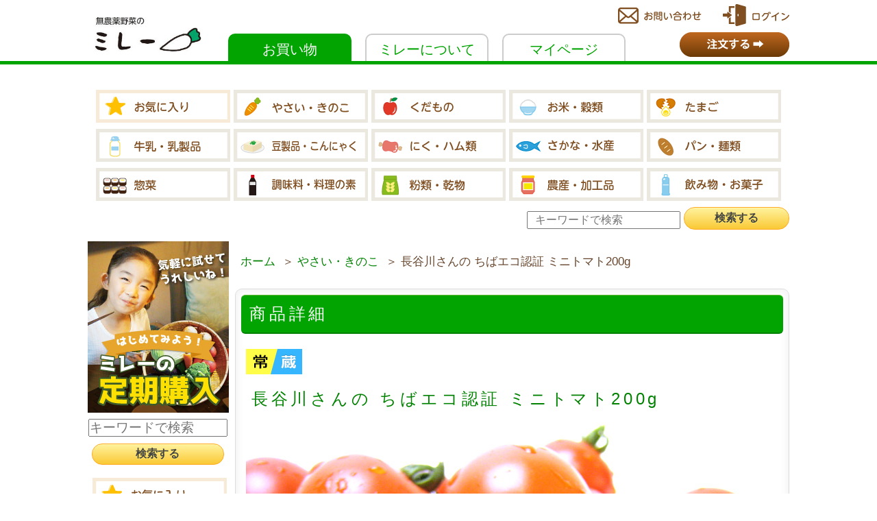

--- FILE ---
content_type: text/html
request_url: https://www.millet.co.jp/item/10031-yasai.html
body_size: 53628
content:
<?xml version="1.0" encoding="UTF-8" ?>
<!DOCTYPE html>
<html xmlns="http://www.w3.org/1999/xhtml" xml:lang="ja" lang="ja" dir="ltr">
<head>
<meta charset="UTF-8">

<!--以下検証-->

<script type="text/javascript">
if ((navigator.userAgent.indexOf('iPhone') > 0) || navigator.userAgent.indexOf('iPod') > 0 || navigator.userAgent.indexOf('Android') > 0) {
        //iPhone、iPod、Androidの設定
        document.write('<meta name="viewport" content="width=device-width,initial-scale=1">');
    }else{
        //それ以外（PC、iPadなど）の設定
        document.write('<meta name="viewport" content="width=1024px">');
    }
</script>
  

<title> 長谷川さんの ちばエコ認証 ミニトマト200g 【食材宅配】有機野菜 無農薬野菜 無添加食品 定期宅配 通販 なら ミレー</title>
<meta name="description" content="長谷川さんの ちばエコ認証 ミニトマト  有機野菜・無農薬野菜を宅配・通販しています。産地直送なので品質・鮮度に自信があります。有機ＪＡＳ認定のオーガニック食品も販売しています。" /> 
<meta name="keywords" content="長谷川さんの ちばエコ認証 ミニトマト200g,野菜宅配,野菜通販,野菜商品説明,無農薬野菜,有機野菜" />
<meta content="q5-Q72DfVcevZALbYrEYTTSvjoGQ_IoiW0BhmRlBQZE" name="google-site-verification" />
<meta http-equiv="Content-Style-Type" content="text/css" />
<meta http-equiv="X-UA-Compatible" content="IE=edge,chrome=1" />


<link href="https://www.millet.co.jp/sitemap.xml" title="sitemap" type="application/rss+xml" rel="alternate" />
<link rel="home" href="https://www.millet.co.jp/" title="無農薬野菜のミレー" />

<link rel="stylesheet" type="text/css" href="/css/item/import.css?20190904" media="all" />

<link href="/css/system.css" rel="stylesheet" type="text/css" media="all" />

<meta http-equiv="Content-Script-Type" content="text/javascript" />
<script type="text/javascript" charset="utf-8" src="/js/jquery-1.9.1.min.js"></script>
<script type="text/javascript" charset="utf-8" src="/js/table-checkbox.js"></script>
<script type="text/javascript" charset="utf-8" src="/js/jquery.sidr.min.js"></script>

<script type="text/javascript" charset="utf-8" src="/js/tipso.min.js"></script>
<link rel="stylesheet" href="/css/mypage/tipso.min.css" />

<link rel="stylesheet" href="/css/mypage/remodal.css">
<link rel="stylesheet" href="/css/mypage/remodal-default-theme.css">
<script type="text/javascript" charset="utf-8" src="/js/remodal.js"></script>

<script type="text/javascript" charset="utf-8" src="/js/scroll_msg.js"></script>
<script type="text/javascript">
jQuery(document).ready(function(){
	// ツールチップ
			jQuery('.tooltip').tipso({
				position: 'top',//ツールチップの位置
				background: 'rgba(0,0,0,0.8)',//ツールチップの背景色
				width       : 100,//幅
				background: '#02A402',//背景色
			});
		});
	// responsive
	var s = document.createElement("script");
	s.type = "text/javascript";
	$(function(){
		// Window width default
		var egwidth = $(window).width();
		if (egwidth <= 767) {
			//alert('sp'+egwidth);
			s.src = "/js/common-sp.js";
			document.getElementsByTagName("head")[0].appendChild(s);
		} else if (egwidth > 768) {
			//alert('pc'+egwidth);
			s.src = "/js/common.js";
			document.getElementsByTagName("head")[0].appendChild(s);
		}

		// Window width resize with pc
		var timer = false;
		$(window).resize(function() {
			if (timer !== false) {
				clearTimeout(timer);
			}
			timer = setTimeout(function() {
				var egwidth = $(window).width();
				if (egwidth <= 768) {
					s.src = "/js/common-sp.js";
					document.getElementsByTagName("head")[0].appendChild(s);
					//alert('sp'+egwidth);
				} else if (egwidth > 769) {
					s.src = "/js/common.js";
					document.getElementsByTagName("head")[0].appendChild(s);
					//alert('pc'+egwidth);
				}
			}, 200);
		});
	});
	
	//ヘッダーのズレを調整
	/*
	$(function () {
	 var headerHight = 88; //ヘッダの高さ
	 $('a[href^=#]').click(function(){
			 var href= $(this).attr("href");
				 var target = $(href == "#" || href == "" ? 'html' : href);
					var position = target.offset().top-headerHight; //ヘッダの高さ分位置をずらす
			 $("html, body").animate({scrollTop:position}, 550, "swing");
					return false;
		 });
	});
	*/
</script>

<link type="text/css" href="/css/theme/ui.all.css" media="screen" rel="stylesheet" />

<link rel="stylesheet" href="/css/js/flickity.min.css">
<script src="/js/flickity.pkgd.min.js"></script>

<!--パーツコンテンツ-->
<script src="//statics.a8.net/a8sales/a8sales.js"></script>

<!-- Google Tag Manager -->
<script>(function(w,d,s,l,i){w[l]=w[l]||[];w[l].push({'gtm.start':
new Date().getTime(),event:'gtm.js'});var f=d.getElementsByTagName(s)[0],
j=d.createElement(s),dl=l!='dataLayer'?'&l='+l:'';j.async=true;j.src=
'https://www.googletagmanager.com/gtm.js?id='+i+dl;f.parentNode.insertBefore(j,f);
})(window,document,'script','dataLayer','GTM-MW9QDZR');</script>
<!-- End Google Tag Manager -->

<!-- Google tag (gtag.js) -->
<script async src="https://www.googletagmanager.com/gtag/js?id=G-9WVTMFQH61"></script>
<script>
  window.dataLayer = window.dataLayer || [];
  function gtag(){dataLayer.push(arguments);}
  gtag('js', new Date());

  gtag('config', 'G-9WVTMFQH61');
</script>





<!--Jucer Pixel Code -->
<script src="//kitchen.juicer.cc/?color=NTeZqVYk3ok=" async></script>
<!-- End Jucer Pixel Code -->

<!-- Facebook Pixel Code -->
<script>
  !function(f,b,e,v,n,t,s)
  {if(f.fbq)return;n=f.fbq=function(){n.callMethod?
  n.callMethod.apply(n,arguments):n.queue.push(arguments)};
  if(!f._fbq)f._fbq=n;n.push=n;n.loaded=!0;n.version='2.0';
  n.queue=[];t=b.createElement(e);t.async=!0;
  t.src=v;s=b.getElementsByTagName(e)[0];
  s.parentNode.insertBefore(t,s)}(window, document,'script',
  'https://connect.facebook.net/en_US/fbevents.js');
  fbq('init', '283761109139607');
  fbq('track', 'PageView');
</script>
<noscript><img height="1" width="1" style="display:none"
  src="https://www.facebook.com/tr?id=283761109139607&ev=PageView&noscript=1"
/></noscript>
<!-- End Facebook Pixel Code -->

<script type="text/javascript">try { var lb = new Vesicomyid.Bivalves("121028"); lb.init(); } catch(err) {} </script>

<!--SSLサイトシール追記 add okukita 20160223 -->
<script language="javascript" type="text/javascript"> //<![CDATA[ var 
cvc_loc0=(window.location.protocol == "https:")? "https://secure.comodo.net/trustlogo/javascript/trustlogo.js" :
"http://www.trustlogo.com/trustlogo/javascript/trustlogo.js";
document.writeln('<scr' + 'ipt language="JavaScript" src="'+cvc_loc0+'" type="text\/javascript">' + '<\/scr' + 'ipt>'); //]]> </script>


<!-- ▼スライダー用Swiper▼ -->
<link rel="stylesheet" href="https://unpkg.com/swiper/swiper-bundle.min.css" />
<script src="https://unpkg.com/swiper/swiper-bundle.min.js"></script>

<!-- ▲スライダー用Swiperここまで▲ -->

<!-- ▼スライダー用Swiper▼ -->



  <style>
.slider-thumbnail .swiper-slide {
  opacity: .6;
  transition: opacity .5s;
  width: calc(100% / 3);
  width: 30%;
}
.slider-thumbnail .swiper-slide.swiper-slide-thumb-active {
  opacity: 1;
}
/* レイアウトのためのスタイル */
.swiper {
  /* max-width: 500px;*/
  width: 100%;
}
.swiper-slide img {
  height: auto;
  width: 100%;
}


/* 前へ次への矢印カスタマイズ */
.swiper-button-prev::after,
.swiper-button-next::after {
  bottom: 0;
  content: "";
  height: 0;
  margin: auto;
  position: absolute;
  top: 0;
  width: 5px;
}
/* 前への矢印カスタマイズ */
.swiper-button-prev::after {
  border-bottom: 20px solid transparent;
  border-right: 20px solid #8888ff;
  border-top: 20px solid transparent;
  left: -7px;
}
/* 次への矢印カスタマイズ */
.swiper-button-next::after {
  border-bottom: 20px solid transparent;
  border-left: 20px solid #8888ff;
  border-top: 20px solid transparent;
  right: -7px;
}

  </style>
<!-- ▲スライダー用Swiperおわり▲ -->

<!-- ▼興味津々バー▼ -->

  <style>
    .horizontal-list {
      overflow-x: auto;
    /*  white-space: nowrap;　*/
white-space: nowrap;
      -webkit-overflow-scrolling: touch;
      background: rgba(255, 230, 255, 228);

    }

    .kyomiitem {
      /* 横スクロール用 */
      display: inline-block;
      width: 30%;
      max-width: 400px;
      height: auto;
      overflow-y: hidden;
      white-space: normal;
      vertical-align: top;
      /* 見た目調整 */

      margin: 3px;
      /*font-size: 48px;*/
      /*background: rgba(255, 0, 0, 0.4);*/
    }
      /* スクロールバーデザイン */

.horizontal-list::-webkit-scrollbar{
   width: 7px;
}
.horizontal-list::-webkit-scrollbar-track{
   background-color: #f5f5f5;
}
.horizontal-list::-webkit-scrollbar-thumb{
   background-color: #bbb;
}
  </style>
<!-- ▲興味津々バーここまで▲ -->



<!--パーツコンテンツ-->
	

</head>

<body>
<!--パーツコンテンツ-->
<!-- Google Tag Manager (noscript) -->
<noscript><iframe src="https://www.googletagmanager.com/ns.html?id=GTM-MW9QDZR"
height="0" width="0" style="display:none;visibility:hidden"></iframe></noscript>
<!-- End Google Tag Manager (noscript) -->
<!--パーツコンテンツ-->


<!--中央寄せ-->
<div class="header-wrapper">

   <!--ヘッダー-->
    <header>
    	<div class="header">
				<div class="header-inner">
					<div class="header-area">
						<div class="header-area-left">
							<div class="header-logo">
								<h1><a href="https://www.millet.co.jp/"><img src="/images/logo/millet_logo01.jpg"  alt="千葉県香取郡多古町から日本全国へ有機野菜や無農薬野菜の定期宅配サービスをご提供しているミレーです。" class="fade" height="60" /></a></h1>
							</div>


						</div>
						<div class="header-area-center">
							
							
							<div class="menubtn">

									<p class="center"><a id="responsive-menu-button-02" href="javascript:button02()"><i class="fa fa-th-large"></i></a></p>

							</div>
						</div>
												<div class="header-area-right">
								<div class="menubtn">

									 <p class="center"><a data-remodal-target="modal-cat"><i class="fa fa-search"></i></a></p>   

								</div>
																<ul class="top_nav_right">
									<li class="otoiawase"><a href="https://www.millet.co.jp/inquiry"><img src="/images/201909top/toiawase.png" alt="メールでのお問い合わせ" /></a></li>
																			<li class="login"><a href="https://www.millet.co.jp//item/10031-yasai.html?LOGIN_MODE=SHOW"><img src="/images/201909top/login.png" alt="ログイン" /></a></li>
																		<li class="order"><a href="https://www.millet.co.jp/user/cart_order?page=item&pinfo=10031&new=1"><img src="/images/201909top/chumon.png" /></a></li>
								</ul>
														</div>
											</div>
				</div>
			</div>
	  </header>
	
		<!-- gnavi -->
		<nav>
		<div class="gnavi">
			<div class="gnavi-inner" class="gnav">
				<ul class="gnavi-tab">
									<li class="links current"><a href="https://www.millet.co.jp/">お買い物</a></li>
													<li class="links"><a href="http://www.millet.co.jp/contents/millet/">ミレーについて</a></li>
													<li class="links"><a href="https://www.millet.co.jp/user/">マイページ</a></li>
					
				</ul>	
				<div class="gnavi-close">      
					<p class="center"><span class="button-02"><a id="responsive-menu-button-02" href="#" onclick="jQuery.sidr('close', 'sidr-left');">メニューを閉じる</a></span></p>
				</div>
			</div>
		</div>
		
    

		  

        <ul class="sp-nav">
           
                        	<li class="current"><a href="https://www.millet.co.jp/"><i class="fa fa-home"></i><br />お買い物<br />トップ</a></li>
                        	<li><a data-remodal-target="modal-cat" href="#"><i class="fa fa-search"></i><br />種類から選ぶ</a></li>
                        	<li><a href="https://www.millet.co.jp/cart/"><div class="cart_amounts" id="cart_amounts">0</div><i class="fa fa-shopping-cart"></i><br />買い物かご</a>
								</li>
              
                        	<li><a href="https://www.millet.co.jp/user/"><i class="fa fa-user"></i><br />マイページ</a></li>
                
        </ul>
        
             

    
    </nav>
   </div>

	
    

<!-- ログイン機能について-->   
<!--            
           <div class="main_tl_customer" style="font-size:20px;">
                          お客さま&emsp;いらっしゃいませ。
              [<a href="/item/10031-yasai.html?LOGIN_MODE=SHOW">ログイン</a>]
                        </div>
-->            
            

            
<!--ＴＯＰガイドリンク-->
<!--
            <div class="tgl_userguide">
                <a href="https://www.millet.co.jp//contents/guide0/">
                <img src="https://www.millet.co.jp/home/img/main_guidelink/top_link_userguide.png" border="0" alt="ご利用ガイド" /></a>
            </div>
            
            <div class="tgl_question">
                <a href="https://www.millet.co.jp/inquiry">
                <img src="https://www.millet.co.jp/home/img/main_guidelink/top_link_question.png" border="0" alt="お問い合わせ" /></a>
            </div>
-->
    
  <div class="wrapper">
	
    <!-- スマホ専用タイトル -->
	<div class="sp-title"><p class="sp-title-inner">長谷川さんの ちばエコ認証 ミニトマト200g</p></div>
  <div class="remodal" data-remodal-id="modal-cat" data-remodal-options="hashTracking:false,closeOnOutsideClick:true">
    <div class="sp-select"><!--種類から選ぶ-->
      <div class="select-cat">
  <button data-remodal-action="close" class="modal-close">×閉じる</button>
  <h3>■キーワードで検索する</h3>
  	<!--キーワード検索--> 
    <form action="https://www.millet.co.jp/items" method="get" enctype="application/x-www-form-urlencoded">
      <li class="link"><input type="text" name="SEARCH[word]" size="30" maxlength="50" value="" class="textbox-sc" /></li>
      <li class="link"><input class="button-01" type="submit" name="submit" value="検索する" /></li>
    </form>
  <h3>■カテゴリで検索する</h3>
		<div class="select-icon">
			<a href="https://www.millet.co.jp/items/neyasai.html"><img src="/images/button_l/01.png" alt="根やさい にんじん じゃがいも 大根 ごぼう さつまいも かぶ など" width="100%" /></a>
			<a href="https://www.millet.co.jp/items/miyasai.html"><img src="/images/button_l/02.png" alt="実やさい トマト きゅうり なす ピーマン かぼちゃ ブロッコリー 豆類 など" width="100%" /></a>
			<a href="https://www.millet.co.jp/items/hayasai.html"><img src="/images/button_l/03.png" alt="葉やさい ほうれん草 小松菜 ねぎ キャベツ レタス 玉ねぎ ベビーリーフ 水菜 など" width="100%" /></a>
		</div>
		<div class="select-icon">
			<a href="https://www.millet.co.jp/favorites"><img src="/images/button_l/04.png" alt="お気に入り" width="30%" /></a>
			<a href="https://www.millet.co.jp/items/10.html"><img src="/images/button_l/05.png" alt="お得" width="30%" /></a>
			<a href="https://www.millet.co.jp/items/top_osusume.html"><img src="/images/button_l/06.png" alt="新着おすすめ" width="30%" /></a>
			<a href="https://www.millet.co.jp/items/kinoko.html"><img src="/images/button_l/07.png" alt="きのこ" width="30%" /></a>
			<a href="https://www.millet.co.jp/items/kudamono.html"><img src="/images/button_l/08.png" alt="くだもの" width="30%" /></a>
			<a href="https://www.millet.co.jp/items/kome.html"><img src="/images/button_l/09.png" alt="お米" width="30%" /></a>
			<a href="https://www.millet.co.jp/items/tamago.html"><img src="/images/button_l/10.png" alt="たまご" width="30%" /></a>
			<a href="https://www.millet.co.jp/items/nyuseihin.html"><img src="/images/button_l/11.png" alt="牛乳" width="30%" /></a>
			<a href="https://www.millet.co.jp/items/touhu.html"><img src="/images/button_l/12.png" alt="豆製品・こんにゃく" width="30%" /></a>
			<a href="https://www.millet.co.jp/items/niku.html"><img src="/images/button_l/13.png" alt="にく" width="30%" /></a>
			<a href="https://www.millet.co.jp/items/sakana.html"><img src="/images/button_l/14.png" alt="さかな" width="30%" /></a>
			<a href="https://www.millet.co.jp/items/bread.html"><img src="/images/button_l/15.png" alt="パン・麺類" width="30%" /></a>
			<a href="https://www.millet.co.jp/items/souzai.html"><img src="/images/button_l/16.png" alt="惣菜" width="30%" /></a>
			<a href="https://www.millet.co.jp/items/choumiryou.html"><img src="/images/button_l/17.png" alt="調味料・料理の素" width="30%" /></a>
			<a href="https://www.millet.co.jp/items/kona.html"><img src="/images/button_l/18.png" alt="粉類・乾物" width="30%" /></a>
			<a href="https://www.millet.co.jp/items/nousan.html"><img src="/images/button_l/19.png" alt="農産加工品" width="30%" /></a>
			<a href="https://www.millet.co.jp/items/drink.html"><img src="/images/button_l/20.png" alt="飲み物・お菓子" width="30%" /></a>
		</div>
	
	  

	<button data-remodal-action="close" class="modal-close-under">×閉じる</button>
</div>                </div>
  </div>
<!--

            <div id="pankuzu">
<a href="https://www.millet.co.jp/">ホーム</a>&emsp;＞&emsp;<a href="/items/yasai.html">やさい・きのこ</a>&emsp;＞&emsp;長谷川さんの ちばエコ認証 ミニトマト200g      </div>
      -->
		
	<!--緊急お知らせセクション-->
			<!--<br /><a href="http://www.millet.co.jp/contents/millet/?p=2362"><img style="width: 100%;" src="../images/news/20191009_oshirase.png" alt="台風19号の影響により、お届けの停止や欠品の可能性があります" /></a><br /> <br />
<!--<a href="http://www.millet.co.jp/contents/millet/?p=2329"><img style="width: 100%;" src="../images/news/20191009oshirase.png" alt="台風15号の影響により、ミレーの業務に障害が発生しています。" /></a>-->
		
		  
		   
					<!--20191219 追加-->
						  
	   <!--今すぐご注文いただくといつ届く？-->		
	   <!--
	   <div class="now_otodoke">
			<div class="txt">
				<span><img src="https://www.millet.co.jp/images/topguide/trac.png" alt="トラック" class="img" /></span>
				&nbsp;今、ご注文をいただきますと&nbsp;<span class="delivery">最短&nbsp;2026年01月27日</span>&nbsp;にお届けができます。
			</div>
		</div>
		-->
	  	<!--今すぐご注文いただくといつ届く？-->
	 	
    
		
		
	<section class="cat_top">	
		
	<ul>
		<li class="link">
			<a href="https://www.millet.co.jp/favorites"><img src="/images/icon/icon1_s.png" border="0" class="side_navi_cat" alt="お気に入り" /></a></li>
					<li class="link"><a href="https://www.millet.co.jp/items/yasai.html"><img src="/files/site_categories/456/icon1_s.png?e56e7f6cd889631d453ade3343719ece" border="0" class="side_navi_cat" alt="やさい・きのこ" /></a>
		 			<li class="link"><a href="https://www.millet.co.jp/items/kudamono.html"><img src="/files/site_categories/457/icon1_s.png?b65ad292db239cb3e1e7f90bb84c3192" border="0" class="side_navi_cat" alt="くだもの" /></a>
		 			<li class="link"><a href="https://www.millet.co.jp/items/kome.html"><img src="/files/site_categories/458/icon1_s.png?ddfb87dc6201706cdac65d851a2071a0" border="0" class="side_navi_cat" alt="お米・穀類" /></a>
		 			<li class="link"><a href="https://www.millet.co.jp/items/tamago.html"><img src="/files/site_categories/459/icon1_s.png?1a2f4358d59516ab2fb2e9bdf32f687b" border="0" class="side_navi_cat" alt="たまご" /></a>
		 			<li class="link"><a href="https://www.millet.co.jp/items/nyuseihin.html"><img src="/files/site_categories/460/icon1_s.png?7afa3c7288792b89e50eebd1886785f6" border="0" class="side_navi_cat" alt="牛乳・乳製品" /></a>
		 			<li class="link"><a href="https://www.millet.co.jp/items/touhu.html"><img src="/files/site_categories/461/icon1_s.png?dbc15516ff65b53d81377e61c93a962a" border="0" class="side_navi_cat" alt="豆製品・こんにゃく" /></a>
		 			<li class="link"><a href="https://www.millet.co.jp/items/niku.html"><img src="/files/site_categories/462/icon1_s.png?249653320816b5bb6dd5c5a4584583a3" border="0" class="side_navi_cat" alt="にく・ハム類" /></a>
		 			<li class="link"><a href="https://www.millet.co.jp/items/sakana.html"><img src="/files/site_categories/463/icon1_s.png?fbb52cbc1b6188dfef5a7da87db3585d" border="0" class="side_navi_cat" alt="さかな・水産" /></a>
		 			<li class="link"><a href="https://www.millet.co.jp/items/bread.html"><img src="/files/site_categories/464/icon1_s.png?92c9893e922d844cfe701033f31e74dd" border="0" class="side_navi_cat" alt="パン・麺類" /></a>
		 			<li class="link"><a href="https://www.millet.co.jp/items/souzai.html"><img src="/files/site_categories/465/icon1_s.png?f4051cb3a33fbc40d952c4735c30762f" border="0" class="side_navi_cat" alt="惣菜" /></a>
		 			<li class="link"><a href="https://www.millet.co.jp/items/choumiryou.html"><img src="/files/site_categories/466/icon1_s.png?0642564db4d1a5d54d48c5abe2af38a5" border="0" class="side_navi_cat" alt="調味料・料理の素" /></a>
		 			<li class="link"><a href="https://www.millet.co.jp/items/kona.html"><img src="/files/site_categories/468/icon1_s.png?9848fbee4dd1e5a33388a26f29cb07fa" border="0" class="side_navi_cat" alt="粉類・乾物" /></a>
		 			<li class="link"><a href="https://www.millet.co.jp/items/nousan.html"><img src="/files/site_categories/467/icon1_s.png?1bcd1eb1e4b02bb32cf60a8c3b84444a" border="0" class="side_navi_cat" alt="農産加工品" /></a>
		 			<li class="link"><a href="https://www.millet.co.jp/items/drink.html"><img src="/files/site_categories/469/icon1_s.png?be8a9fcf863c6e0c2524164aaaa64fe2" border="0" class="side_navi_cat" alt="飲み物・お菓子" /></a>
		 	</ul>
	
<!--   
    <div class="left_banner">
        <a href="#"><img src="https://www.millet.co.jp/images/banner/top_radioactivity.jpg" alt="放射性物質に関するお知らせ" /></a>
    </div>

   
    <div class="facebook">
    <iframe src="https://www.facebook.com/plugins/likebox.php?href=https%3A%2F%2Fwww.facebook.com%2Fmillet689831&amp;width=200&amp;height=427&amp;colorscheme=light&amp;show_faces=false&amp;header=true&amp;stream=true&amp;show_border=true" scrolling="no" frameborder="0" style="border:none; padding-top:15px; overflow:hidden; width:200px; height:427px;" allowTransparency="true"></iframe>
    </div>

    
    <div class="left_otoiawase">
        <div>
            <img src="https://www.millet.co.jp/images/bar/bar_side_otoiawase.png" alt="お問い合わせ" />
        </div>
        <div>
            <img src="https://www.millet.co.jp/images/banner/top_otoiawase.png" alt="電話・FAXでのお問い合わせ" />
        </div>
        <div>
            <a href="https://www.millet.co.jp/inquiry"><img src="https://www.millet.co.jp/images/banner/top_mail.png" alt="メールフォームはこちら" /></a>
        </div>
    </div>
-->		<!--キーワード検索-->
		<ul style="text-align: right;">
		<form action="https://www.millet.co.jp/items" method="get" enctype="application/x-www-form-urlencoded" style="margin-bottom:1em;">
			<li style="vertical-align: bottom;"><input type="text" name="SEARCH[word]" size="21" maxlength="30" value="" placeholder="キーワードで検索" class="textbox1" style="font-size: 1rem;padding:0.2% 1%;" /></li>
			<li style="vertical-align: bottom;"><input class="button-01" type="submit" name="submit" value="検索する" style="width:15%;padding:0.5%" /></li>
		</form>
		</ul>	
	</section>
		
			
		
<script type="text/javascript" src="/js/favorite.js"></script>

<!--パーツコンテンツ-->
<!--パーツコンテンツ-->

<!--レフトエリア-->
<nav>
<div class="sidebar">
<div class="menu">
    <div class="side-menu">
    			
      <p>
        	<a href="https://www.millet.co.jp/regular_intro/"><img src="/images/banner/side_teiki_kounyuu.jpg" alt="定期購入やさい" /></a>
      </p>
      
		<div class="side-menu-inner">	
			<!--キーワード検索--> 
			<form action="https://www.millet.co.jp/items" method="get" enctype="application/x-www-form-urlencoded" style="margin-bottom:1em;">
				<p align="center"><input type="text" name="SEARCH[word]" size="30" maxlength="50" value="" placeholder="キーワードで検索" class="textbox1" style="width:100%;font-size: 1.2rem;margin-bottom:0.5em;" /></p>
				<p align="center"><input class="button-01" type="submit" name="submit" value="検索する" /></p>
			</form>	
				
	<ul>
		<li class="link">
			<a href="https://www.millet.co.jp/favorites"><img src="/images/icon/icon1_s.png" border="0" class="side_navi_cat" alt="お気に入り" /></a></li>
					<li class="link"><a href="https://www.millet.co.jp/items/yasai.html"><img src="/files/site_categories/456/icon1_s.png?e56e7f6cd889631d453ade3343719ece" border="0" class="side_navi_cat" alt="やさい・きのこ" /></a>
		 			<li class="link"><a href="https://www.millet.co.jp/items/kudamono.html"><img src="/files/site_categories/457/icon1_s.png?b65ad292db239cb3e1e7f90bb84c3192" border="0" class="side_navi_cat" alt="くだもの" /></a>
		 			<li class="link"><a href="https://www.millet.co.jp/items/kome.html"><img src="/files/site_categories/458/icon1_s.png?ddfb87dc6201706cdac65d851a2071a0" border="0" class="side_navi_cat" alt="お米・穀類" /></a>
		 			<li class="link"><a href="https://www.millet.co.jp/items/tamago.html"><img src="/files/site_categories/459/icon1_s.png?1a2f4358d59516ab2fb2e9bdf32f687b" border="0" class="side_navi_cat" alt="たまご" /></a>
		 			<li class="link"><a href="https://www.millet.co.jp/items/nyuseihin.html"><img src="/files/site_categories/460/icon1_s.png?7afa3c7288792b89e50eebd1886785f6" border="0" class="side_navi_cat" alt="牛乳・乳製品" /></a>
		 			<li class="link"><a href="https://www.millet.co.jp/items/touhu.html"><img src="/files/site_categories/461/icon1_s.png?dbc15516ff65b53d81377e61c93a962a" border="0" class="side_navi_cat" alt="豆製品・こんにゃく" /></a>
		 			<li class="link"><a href="https://www.millet.co.jp/items/niku.html"><img src="/files/site_categories/462/icon1_s.png?249653320816b5bb6dd5c5a4584583a3" border="0" class="side_navi_cat" alt="にく・ハム類" /></a>
		 			<li class="link"><a href="https://www.millet.co.jp/items/sakana.html"><img src="/files/site_categories/463/icon1_s.png?fbb52cbc1b6188dfef5a7da87db3585d" border="0" class="side_navi_cat" alt="さかな・水産" /></a>
		 			<li class="link"><a href="https://www.millet.co.jp/items/bread.html"><img src="/files/site_categories/464/icon1_s.png?92c9893e922d844cfe701033f31e74dd" border="0" class="side_navi_cat" alt="パン・麺類" /></a>
		 			<li class="link"><a href="https://www.millet.co.jp/items/souzai.html"><img src="/files/site_categories/465/icon1_s.png?f4051cb3a33fbc40d952c4735c30762f" border="0" class="side_navi_cat" alt="惣菜" /></a>
		 			<li class="link"><a href="https://www.millet.co.jp/items/choumiryou.html"><img src="/files/site_categories/466/icon1_s.png?0642564db4d1a5d54d48c5abe2af38a5" border="0" class="side_navi_cat" alt="調味料・料理の素" /></a>
		 			<li class="link"><a href="https://www.millet.co.jp/items/kona.html"><img src="/files/site_categories/468/icon1_s.png?9848fbee4dd1e5a33388a26f29cb07fa" border="0" class="side_navi_cat" alt="粉類・乾物" /></a>
		 			<li class="link"><a href="https://www.millet.co.jp/items/nousan.html"><img src="/files/site_categories/467/icon1_s.png?1bcd1eb1e4b02bb32cf60a8c3b84444a" border="0" class="side_navi_cat" alt="農産加工品" /></a>
		 			<li class="link"><a href="https://www.millet.co.jp/items/drink.html"><img src="/files/site_categories/469/icon1_s.png?be8a9fcf863c6e0c2524164aaaa64fe2" border="0" class="side_navi_cat" alt="飲み物・お菓子" /></a>
		 	</ul>
	
<!--   
    <div class="left_banner">
        <a href="#"><img src="https://www.millet.co.jp/images/banner/top_radioactivity.jpg" alt="放射性物質に関するお知らせ" /></a>
    </div>

   
    <div class="facebook">
    <iframe src="https://www.facebook.com/plugins/likebox.php?href=https%3A%2F%2Fwww.facebook.com%2Fmillet689831&amp;width=200&amp;height=427&amp;colorscheme=light&amp;show_faces=false&amp;header=true&amp;stream=true&amp;show_border=true" scrolling="no" frameborder="0" style="border:none; padding-top:15px; overflow:hidden; width:200px; height:427px;" allowTransparency="true"></iframe>
    </div>

    
    <div class="left_otoiawase">
        <div>
            <img src="https://www.millet.co.jp/images/bar/bar_side_otoiawase.png" alt="お問い合わせ" />
        </div>
        <div>
            <img src="https://www.millet.co.jp/images/banner/top_otoiawase.png" alt="電話・FAXでのお問い合わせ" />
        </div>
        <div>
            <a href="https://www.millet.co.jp/inquiry"><img src="https://www.millet.co.jp/images/banner/top_mail.png" alt="メールフォームはこちら" /></a>
        </div>
    </div>
-->		</div>     
    </div>
    <div>
    	<p class="side-contact-tel"><img src="/images/mypage/sidebnr-tel.gif" alt="電話でのお問い合わせ、FAXでのお問い合わせ" /></p>
      <p class="side-contact-mail"><a href="https://www.millet.co.jp/inquiry"><img src="/images/mypage/sidebnr-mail.png" alt="メールでのお問い合わせ" /></a></p>
      <p style="padding:0 1em 1em;font-weight:bold;"><a href="/contents/faq/?p=172">ミレーからのメールが届かない場合は？</a></p>
      
      <p class="side-banner"><script type="text/javascript">TrustLogo("/images/mypage/sidebnr-ssl.png", "CL1", "none");</script></p>
      
      <p class="side-banner"><a href="http://www.millet.co.jp/contents/millet/#kodawari"><img src="/images/banner/side_banner_oishisa.png" alt="ミレーの美味しさの理由" /></a></p>
      <p class="side-banner"><a href="http://www.millet.co.jp/contents/millet/?p=1109"><img src="/images/banner/side_banner_radioactivity.png" alt="放射能測定結果" /></a></p>
        
      <p class="side-banner"><a href="https://www.millet.co.jp/contents/guide0/"><img src="/images/banner/side_banner_guide.png" alt="ご利用ガイド" /></a></p>
      <p class="side-banner"><a href="https://www.millet.co.jp/contents/faq/"><img src="/images/banner/side_banner_faq.png" alt="よくある質問" /></a></p>  
      
    	<p class="side-banner"><a href="http://www.millet.co.jp/contents/millet/?p=1031"><img src="/images/banner/side_banner_annai.png" alt="会社案内" /></a></p>
      <p class="side-banner"><a href="http://www.millet.co.jp/contents/millet/?p=954"><img src="/images/banner/side_banner_story.png" alt="ミレー物語" /></a></p>
      <p class="side-banner"><a href="http://www.millet.co.jp/contents/millet/?p=978"><img src="/images/banner/side_banner_yokuwakaru.png" alt="よくわかるミレー" /></a></p>
    	
        <!--
        <p class="side-banner"><a href="https://www.millet.co.jp/contents/voice/"><img src="https://www.millet.co.jp/images/banner/side_banner_voice.png" alt="お客様の声" /></a></p>
        -->
    </div>
    <div class="side-contact-sp">
        <p>電話でのお問い合わせ</p>
        <p class="side-tel"><a href="tel:0479-70-7572">0479-70-7572</a></p>
        <p class="side-tel-cap">平日10：00〜16：00</p>
        <p class="side-mail"><a href="https://www.millet.co.jp/inquiry">メールでのお問い合わせ</a></p>
        
        
        <p class="center"><span class="button-02"><a id="responsive-menu-button" href="#" onclick="jQuery.sidr('close', 'sidr-right');">メニューを閉じる</a></span></p>
        
        <p class="side-ssl"><img src="/images/mypage/sp-ssl.png" alt="個人情報は暗号化され送信されます" width="250" /></p>
    </div>
</div>            </div>
</nav>
<!--レフトエリアおわり-->

<!--メインエリア-->
<div class="contents">
<section style="margin:0">	
    <div class="pankuzu">
    <a href="http://www.millet.co.jp/">ホーム</a>    &nbsp;＞&nbsp;<a href="/items/yasai.html">やさい・きのこ</a>        &nbsp;＞&nbsp;長谷川さんの ちばエコ認証 ミニトマト200g      </div>
  </section>

<section style="margin:0">
<div class="contents-bloc"> 
  <div class="title-01">商品詳細</div>
  <div id="item_area">

        
    <!--アイコンエリア-->
    <div class="icon_area">
      <table cellpadding="0" cellspacing="0" style="width:auto;">
        <tr>
          <td style="border:0;padding:0;"><img src="/images/system/pack_l_normal_cool.png" alt="常/蔵" class="mr15" /></td>
                                                              </tr>            
      </table>
    </div>
    <!--商品タイトル-->
    <h2 class="title-02">長谷川さんの ちばエコ認証 ミニトマト200g</h2> 
    <!--商品画像-->
    <div class="item">
              <img src="/files/items/10031/img1_l.jpg?dcf23530b5eb618fa5d65272a831ca54" width="100%" alt="長谷川さんの ちばエコ認証 ミニトマト200g" />
          </div>
    <!--商品説明-->
    <!--<h2 class="title-05">商品説明</h2>-->
    
    <style type="text/css">
	  .item_text img{
		width:100%;
	  }
	</style>
    
    <div class="item_text">
      安全で元気いっぱいのミニトマトです。<br /><br />つややかで張りがあり、へたまできれいな緑色をしています。<br /><br />小さいながら健康な体にうま味がぎっしり。おやつ代わりに、サラダの彩りに、加熱料理にと、使い勝手のよさが受けています。<br /><br />●保存方法<br /> パックに入れ冷蔵庫で保存してください（冷しすぎると風味が落ちます）。
    </div>
   
    <!--スタッフから　はじめ-->
        <!--スタッフから　おわり-->
    
     
        

    
    <!--ＦＡＱ　はじめ-->
        <!--ＦＡＱ　おわり-->



    <!--商品詳細-->
    <h2 class="title-05">商品詳細</h2>
    <table class="item_shousai">
      <tr>
        <td class="midashi_left">商品番号</td>
        <td>10031</td>
      </tr>
      <tr>
        <td class="midashi_left">商品名</td>
        <td>長谷川さんの ちばエコ認証 ミニトマト200g</td>
      </tr>
                  <tr>
        <td class="midashi_left">表示</td>
        <td>化学農薬節減 / 化学肥料節減</td>
      </tr>
                  <tr>
        <td class="midashi_left">生産地</td>
        <td>
                      千葉県旭市 他
                                      </td>
      </tr>
            <tr>
        <td class="midashi_left">生産者</td>
        <td>
                      長谷川　勝 他
                                      </td>
      </tr>
                                                                                                                                                                                                                                                                                                                                  </table>
    
    <!--特記事項-->
    <h2 class="title-05">特記事項</h2>
    <table class="item_special">
      <tr>
        <td class="midashi_left sp">温度帯</td>
        <td class="tokkijikou_icon"><img src="/images/system/pack_l_normal_cool.png" width="82" height="37" alt="アイコン常蔵" /></td>
        <td class="tokkijikou_info">
                  この商品は、「常温」または「冷蔵」どちらかを選択することが可能です。温度帯の選択は、買物かご内のステップで行うことができます（季節とお届けの地域により、選択できない場合もございます）。   
                </td>
      </tr>
                              </table>

		</div>
		
    <div id="item_pattern_area">
          <div class="item-title">長谷川さんの ちばエコ認証 ミニトマト200g</div>
      <span class="image">
                  <img src="/files/items/10031/img2_m.jpg?f8c3da4bb84f252c9e681db6a12dfba7" width="100%" alt="長谷川さんの ちばエコ認証 ミニトマト200g" />
              </span>
      <table>
        <tr>
          <td colspan="2">10031</td>
        </tr>
                <tr>
          <td colspan="2">化学農薬節減 / 化学肥料節減</td>
        </tr>
                        <tr>
          <td colspan="2">
                      千葉県旭市 他
                              </td>
        </tr>
        <tr>
          <td class="farmers" colspan="2">
                      長谷川　勝 他
                              </td>
        </tr>
                <tr>
          <td class="price">459<span class="yen">&nbsp;円</span>&nbsp;<span style="font-size:12px;">(税込)</span></td>
          <td style="text-align:right;width:60%;">
                                             <a href="javascript:cart.addItem( '10031', 0, null, null, 'add_cart_amount_form_0', null );void(0);">
                               <span class="button-01"><i class="fa fa-shopping-cart"></i>&nbsp;かごに入れる</span>
              </a>
                       </td>
        </tr>
        <tr>
          <td>
                          <div class="tocart_bt" style="margin-right:15px;">
              <select name="amount" style="width:81px;text-align:center;" id="add_cart_amount_form_0">
                              <option value="1">01</option>
                              <option value="2">02</option>
                              <option value="3">03</option>
                              <option value="4">04</option>
                              <option value="5">05</option>
                              <option value="6">06</option>
                              <option value="7">07</option>
                              <option value="8">08</option>
                              <option value="9">09</option>
                              <option value="10">10</option>
                              <option value="11">11</option>
                              <option value="12">12</option>
                              <option value="13">13</option>
                              <option value="14">14</option>
                              <option value="15">15</option>
                              <option value="16">16</option>
                              <option value="17">17</option>
                              <option value="18">18</option>
                              <option value="19">19</option>
                              <option value="20">20</option>
                              <option value="21">21</option>
                              <option value="22">22</option>
                              <option value="23">23</option>
                              <option value="24">24</option>
                              <option value="25">25</option>
                            </select>
              P
              </div>
                      </td>
          <td style="text-align:right;">
            &nbsp;
          </td>
        </tr>
      </table>
        </div>
    
				
  </div>
</section>

<section class="sp">   
  <!--買い物かごエリア-->
  <div class="contents-bloc">
      <h3 class="title-01">買い物かご</h3> 
      <div class="shopping_cart_area" id="main_cart_area">
        <div class="toroku_textarea_tableside2" style="margin-left:15px;">
買い物かごは空です。
</div>
<br />
      </div>
  </div>

</section>

</div>    

<script src="/js/cart.js" type="text/javascript"></script>
<script type="text/javascript">
<!--
var cart = new simpleeye.Cart({
	'area_id' : 'main_cart_area', //カートエリアID
	'sidebar_cart_id' : 'sidebar_cart', //サイドバーカートエリアID
	'cart_amounts_id' : 'cart_amounts',
});

//同梱不可対象品
function goNoBox( item_id, option_id, option_id_form_id, amount, amount_form_id, opt )
{
	var amount = amount ? amount : $('#'+amount_form_id).val();
	var option_id = option_id===null && option_id_form_id ? $('#'+option_id_form_id).val() : option_id;
	if ( item_id && amount ) {
		location.href = 'https://www.millet.co.jp/user/cart1_order?id='+item_id+'&o='+option_id+'&a='+amount+'&page=item&pinfo=10031';
	}
	return false;
}

//産直品
function goDropShip( item_id, option_id, option_id_form_id, amount, amount_form_id, opt )
{
	var amount = amount ? amount : $('#'+amount_form_id).val();
	var option_id = option_id===null && option_id_form_id ? $('#'+option_id_form_id).val() : option_id;
	if ( item_id && amount ) {
		location.href = 'https://www.millet.co.jp/user/drop_ship?id='+item_id+'&o='+option_id+'&a='+amount+'&page=item&pinfo=10031';
	}
	return false;
}

//-->
</script>


﻿	<section>
		<div class="footer-contents">
			<div class="contents-bloc">
				<h2 class="title-01">送料・お支払い・お届け目安</h2>
				<span class="accordion_souryo"><a href="javascript:accordion_souryo()"></a></span>
				<div class="container accordion_bloc">
					<div class="row">
						<div class="col-7 column mb30">
							<h2 class="title-03">送料</h2>
                            購入金額と配達地域により送料が変わります。
                            <p class="font14 mb10">※詳しくは<a href="http://www.millet.co.jp/contents/guide0/?p=13">ご利用ガイド（送料）</a>をご参照ください。</p>
                            <table class="table-souryo">
																<tr>
                                  <th class="area">地域</th>
                                  <th class="area">北海道</th>
                                  <th class="area">東北</th>
                                  <th class="area">関東</th>
                                  <th class="area">中部</th>
                                  <th class="area">関西</th>
                                  <th class="area">中国</th>
                                  <th class="area">四国</th>
                                  <th class="area">九州</th>
                                  <th class="area">沖縄</th>
                                </tr>
                                <tr>
                                	<th style="vertical-align:middle;">都道府県</th>
                                  <th class="area">北海道</th>
                                  <th class="area">青森県<br>秋田県<br>岩手県<br>宮城県<br>山形県<br>福島県</th>
                                  <th class="area">茨城県<br>栃木県<br>群馬県<br>埼玉県<br>千葉県<br>東京都<br>神奈川県<br>山梨県</th>
                                  <th class="area">新潟県<br>長野県<br>富山県<br>石川県<br>福井県<br>静岡県<br>愛知県<br>三重県<br>岐阜県</th>
                                  <th class="area">大阪府<br>京都府<br>滋賀県<br>奈良県<br>和歌山県<br>兵庫県</th>
                                  <th class="area">岡山県<br>広島県<br>山口県<br>鳥取県<br>島根県</th>
                                  <th class="area">香川県<br>徳島県<br>愛媛県<br>高知県</th>
                                  <th class="area">福岡県<br>佐賀県<br>長崎県<br>熊本県<br>大分県<br>宮崎県<br>鹿児島県</th>
                                  <th class="area">沖縄県</th>
                                </tr>
                                <tr>
                                		<th style="vertical-align:middle;">購入金額<br>6,000円〜</th>
                                    <td>600円</td>
                                    <td>300円</td>
                                    <td>0円</td>
                                    <td colspan="2">300円</td>
                                    <td>400円</td>
                                    <td>500円</td>
                                    <td>600円</td>
                                    <td rowspan="4">3,200円</td>
                                </tr>
                                <tr>
                                		<th style="vertical-align:middle;">7,000円〜</th>
                                    <td>400円</td>
                                    <td colspan="4">0円</td>
                                    <td colspan="2">300円</td>
                                    <td>400円</td>
                                </tr>
                                <tr>
                                		<th style="vertical-align:middle;">8,000円〜</th>
                                    <td>200円</td>
                                    <td colspan="6">0円</td>
                                    <td>200円</td>
                                    
                                </tr>
                                <tr>
                                		<th style="vertical-align:middle;">9,000円〜</th>
                                    <td colspan="8">0円</td>
                                   
                                </tr>
                              </table>
                            <p class="font14">※上記は、6,000円(税込)以上お買い上げ時に適用される基本送料表（税込）です。</p>
                            <p class="font14 mb10"><u>※冷蔵･冷凍便で商品代金7500円未満(税込)の場合、別途クール料350円を申し受けいたします。</u></p>
                            
						</div>
						<div class="col-5 column mb30">
							<h2 class="title-03">お支払い方法</h2>
							<div>
								<p><img src="/images/mypage/c-card.png" alt="クレジットカード"/></p>
								<div class="ml10"><p class="font16 mb30">お客様の個人情報やクレジットカード情報は、暗号化されてから送信されます。<br />どうぞご安心ください。</p></div>
								<p class="center"><img src="/images/mypage/c-collect.png" alt="宅急便コレクト"/></p>
								<div class="ml10"><p class="font16">ヤマト運輸でお届けいたします。商品受け取りの際にお支払いください。</p></div>
								<br>
								<p class="center"><script type="text/javascript">TrustLogo("/images/mypage/sidebnr-ssl.png", "CL1", "none");</script></p>
							</div>
						</div>
						<div class="col-7 column">
							<h2 class="title-03">お届けの目安</h2>
							<div>
								<table class="table-delivery">
									<tr>
									<th>月</th>
									<th>火</th>
									<th>水</th>
									<th>木</th>
									<th>金</th>
									<th class="sat">土</th>
									<th class="sun">日</th>
									<th>月</th>
									<th>火</th>
									<th>水</th>
									</tr>
									<tr>
									<td class="simekiri">締め<br />切り</td>
									<td><i class="fa fa-angle-double-right"></i><i class="fa fa-angle-double-right"></i></td>
									<td class="syukka">出荷</td>
									<td class="otodoke">お届け</td>
									<td>&nbsp;</td>
									<td>&nbsp;</td>
									<td>&nbsp;</td>
									<td>&nbsp;</td>
									<td>&nbsp;</td>
									<td>&nbsp;</td>
									</tr>
									<tr>
									<td>&nbsp;</td>
									<td class="simekiri">締め<br />切り</td>
									<td><i class="fa fa-angle-double-right"></i><i class="fa fa-angle-double-right"></i></td>
									<td class="syukka">出荷</td>
									<td class="otodoke">お届け</td>
									<td>&nbsp;</td>
									<td>&nbsp;</td>
									<td>&nbsp;</td>
									<td>&nbsp;</td>
									<td>&nbsp;</td>
									</tr>
									<tr>
									<td>&nbsp;</td>
									<td class="simekiri">締め<br />切り</td>
									<td><i class="fa fa-angle-double-right"></i><i class="fa fa-angle-double-right"></i></td>
									<td><i class="fa fa-angle-double-right"></i><i class="fa fa-angle-double-right"></i></td>
									<td class="syukka">出荷</td>
									<td class="otodoke">お届け</td>
									<td>&nbsp;</td>
									<td>&nbsp;</td>
									<td>&nbsp;</td>
									<td>&nbsp;</td>
									</tr>
									<tr>
									<td>&nbsp;</td>
									<td>&nbsp;</td>
									<td>&nbsp;</td>
									<td class="simekiri">締め<br />切り</td>
									<td><i class="fa fa-angle-double-right"></i><i class="fa fa-angle-double-right"></i></td>
									<td><i class="fa fa-angle-double-right"></i><i class="fa fa-angle-double-right"></i></td>
									<td class="syukka">出荷</td>
									<td class="otodoke">お届け</td>
									<td>&nbsp;</td>
									<td>&nbsp;</td>
									</tr>
									<tr>
									<td>&nbsp;</td>
									<td>&nbsp;</td>
									<td>&nbsp;</td>
									<td>&nbsp;</td>
									<td class="simekiri">締め<br />切り</td>
									<td><i class="fa fa-angle-double-right"></i><i class="fa fa-angle-double-right"></i></td>
									<td><i class="fa fa-angle-double-right"></i><i class="fa fa-angle-double-right"></i></td>
									<td class="syukka">出荷</td>
									<td class="otodoke">お届け</td>
									<td>&nbsp;</td>
									</tr>
                                    
								</table>
								<p class="font14 mb10 ">※<span class="c-grn">締め切り時間</span>は午前11時です。</p>
								<p class="font14">※北海道、九州、沖縄へのお届けは、上記お届け日よりプラス1日多く日数がかかります。</p>
							</div>
						</div>
						<div class="col-5 column">
							<h2 class="title-03">お約束とお願い</h2>
							<h3 class="title-04"><i class="fa fa-square"></i>お約束</h3>
							<div class="ml10">
								<p>お届け致しました商品に傷みや腐り、入れ忘れ等、不備がございましたら、お手数ではございますが、遠慮なくお申し付け下さいませ。ご希望の方法でご対応させて頂きます。</p>
								<p>お届け時に不備のありましたものは、ご返送頂く必要はございません。お知らせ下さるだけで承らせて頂きます。</p>
								<p class="mb10">私たちは、お客様のご要望には、常に最善を尽くしてお受けし、詳細にまで気を配ることをお約束致します。</p>
							</div>
							<h3 class="title-04"><i class="fa fa-square"></i>お願い</h3>
							<div class="ml10 mb30">
								<p>天候や生育状況等により、野菜などの商品は品切れとなることがございます。また、栽培方法・生産者・生産地等を変更してお届けする場合もございます。ご注文頂きましたものをお届けできず、ご迷惑をおかけすることもございますが、ご理解下さりますようお願い申し上げます。</p>
							</div>
						</div>
					</div>
				</div>
			</div>
		</div>
				<div class="footer_logo">
			<div class="footer_ochibo"><img src="/images/footer/footer_logo.png" alt="ミレー落ち穂拾い" /></div>
		</div>
			</section>
</div>
	

<footer>
<div class="footer">
	<div class="footer-inner">
		<div class="container">
			<div class="row">
				<p class="footer-add">ミレー株式会社&emsp;<span>〒289-2306&emsp;千葉県香取郡多古町十余三371-90&emsp;</span><span>Tel 0479-70-7572&nbsp;&nbsp;Fax 0479-70-7573</span></p>
			</div>
		</div>
	</div>
	<div class="footer-cpr">
		<div class="container">
			<div class="row">
				<div class="col-12 column cpr center">
					<p>Copyright©Millet Co.,Ltd. All Rights Reserved.</p>
				</div>
			</div>
		</div>
	</div>
</div>
</footer>


<!--パーツコンテンツ-->
<br />

<!-- リマーケティング タグの Google コード -->
<!--------------------------------------------------
リマーケティング タグは、個人を特定できる情報と関連付けることも、デリケートなカテゴリに属するページに設置することも許可されません。タグの設定方法については、こちらのページをご覧ください。
http://google.com/ads/remarketingsetup
--------------------------------------------------->
<script type="text/javascript">
/* <![CDATA[ */
var google_conversion_id = 1071952284;
var google_custom_params = window.google_tag_params;
var google_remarketing_only = true;
/* ]]> */
</script>
<script type="text/javascript" src="//www.googleadservices.com/pagead/conversion.js">
</script>
<noscript>
<div style="display:inline;">
<img height="1" width="1" style="border-style:none;" alt="" src="//googleads.g.doubleclick.net/pagead/viewthroughconversion/1071952284/?value=0&amp;guid=ON&amp;script=0"/>
</div>
</noscript>


<!--パーツコンテンツ-->

<!--googleアナリティクス 本番のみ使用する--> 
<script>// <![CDATA[
(function(i,s,o,g,r,a,m){i['GoogleAnalyticsObject']=r;i[r]=i[r]||function(){
  (i[r].q=i[r].q||[]).push(arguments)},i[r].l=1*new Date();a=s.createElement(o),
  m=s.getElementsByTagName(o)[0];a.async=1;a.src=g;m.parentNode.insertBefore(a,m)
  })(window,document,'script','//www.google-analytics.com/analytics.js','ga');

  ga('create', 'UA-460137-1', 'auto');
	ga('set', '&uid', '');
  ga('require', 'displayfeatures');
  ga('send', 'pageview');
// ]]></script>

<!--モーダルメッセージ-->
<!--モーダルメッセージ-->

<!--AJAXローディング-->
<div id="loading"><img src="/images/system/loading.gif" width="85" height="85" alt="読み込み中" /></div>
<div id="ajax_message" onclick="$(this).css('display','none');"></div>
</body>
</html>

--- FILE ---
content_type: text/css
request_url: https://www.millet.co.jp/css/item/import.css?20190904
body_size: 178
content:
@charset "UTF-8";
/* CSS Document */
	@import url("../base.css");
	@import url("../deco.css");
	@import url("../grid.css");
	@import url("../mypage/jquery.sidr.light.css");
	/*@import url("../mypage/order.css");*/
	@import url("../mypage/font-awesome.min.css");
	@import url("../millet_top.css");
	@import url("millet_item.css");
	@import url("../category/millet_category.css");

--- FILE ---
content_type: text/css
request_url: https://www.millet.co.jp/css/system.css
body_size: 2021
content:
/* basic */
hr.dash {
	clear: both;
	margin-top: 20px;
	border-width: 0px;
	border-top-color: #434369;
	border-top-style: dashed;
	border-top-width: 2px;
}
p.listmark {
	clear: both;
	margin-top: 20px;
	margin-bottom: 0px;
	padding-left: 25px;
	background-image: url(/images/p_mark.gif);
	background-position: left top;
	background-repeat: no-repeat;
	font-size: 11pt;
	line-height: 20px;
}
p.listmarkright {
	float: right;
	margin-top: 20px;
	margin-bottom: 0px;
	padding-left: 25px;
	background-image: url(/images/p_mark.gif);
	background-position: left top;
	background-repeat: no-repeat;
	font-size: 11pt;
	line-height: 20px;
}
.alignleft {
    text-align: left;
}
.aligncenter {
    text-align: center;
}
.alignright {
    text-align: right;
}
.clearboth {
	clear: both;
	height: 0px;
	line-height: 0px;
}
.floatleft{
    float: left;
}
.floatright{
    float: right;
}

#loading {
	display: none;
	width: 125px;
	height: 125px;
	padding: 20px;;
	background: #FFFFFF;
	opacity: 0.9;
	border-radius: 15px;
	position: fixed;
	left: 50%;
	top: 30%;
  z-index: 100;
  text-align: center;
}
#ajax_message {
	display: none;
	width: 400px;
	padding: 20px;
	background: #ffffff;
	/*border-radius: 15px;*/
	position: fixed;
	right: 0;
	top: 160px;
	color: #000000;
	border: 1px solid #000;
	z-index:100;
}

@media screen and (max-width:599px){
	#ajax_message {
		width:90%;
	}	
}

.sysmessage {
    margin-top: 20px;
	 margin-bottom: 0px;
    color: #cc0000;
}

div.nextnavi {
	width: auto;
	margin-top: 30px;
	text-align: center;
}

span.current {
    font-size: 14pt;
    font-weight: bold;
}
a.showamounta {
	
}
a.pagelista {
	
}
a.nexta {
	padding-top: 5px;
	padding-bottom: 5px;
	font-weight: bold;
}

.rowcolor {
    background: #eeffff;
}

.needed {
    padding-left: 5px;
    font-size: 10px;
    font-weight: normal;
    color: #cc0033;
}


/*  table */
table.standardleft{
    float: left;
    margin-top: 20px;
    border-left-color: #999;
    border-left-style: solid;
    border-left-width: 1px;
    border-top-color: #999;
    border-top-style: solid;
    border-top-width: 1px;
		border-collapse: collapse;
}

table.standardright{
    float: right;
    margin-top: 20px;
    border-left-color: #999;
    border-left-style: solid;
    border-left-width: 1px;
    border-top-color: #999;
    border-top-style: solid;
    border-top-width: 1px;
		border-collapse: collapse;
}

table.standardclear{
    clear: both;
    margin-top: 20px;
    border-left-color: #999;
    border-left-style: solid;
    border-left-width: 1px;
    border-top-color: #999;
    border-top-style: solid;
    border-top-width: 1px;
		border-collapse: collapse;
}

/*  caption */
table.standardleft > caption, 
table.standardright > caption, 
table.standardclear > caption{
	 text-align: left;
    font-size: 12pt;
    font-weight: bold;
}
table.standardleft > caption.mark, 
table.standardright > caption.mark, 
table.standardclear > caption.mark{
	 padding-left: 25px;
    background-image: url(/administ/images/p_mark.gif);
    background-position: left top;
    background-repeat: no-repeat;
    line-height: 20px;
}

/*  tr */
table.standardleft > tbody > tr, 
table.standardright > tbody > tr, 
table.standardclear > tbody > tr{
		background-color: #FFFFFF;
}

/*  th */
table.standardleft > tbody > tr > th, 
table.standardright > tbody > tr > th, 
table.standardclear > tbody > tr > th{
    border-right-color: #999;
    border-right-style: solid;
    border-right-width: 1px;
    border-bottom-color: #999;
    border-bottom-style: solid;
    border-bottom-width: 1px;
	 background-color: #D8EBFF;
    line-height: 20px;
    font-size: 9pt;
    font-weight: bold;
    color: #333333;
}
table.standardleft > tbody > tr > th.left, 
table.standardright > tbody > tr > th.left, 
table.standardclear > tbody > tr > th.left{
    padding-top: 2px;
    padding-bottom: 2px;
    padding-left: 5px;
    padding-right: 5px;
    text-align: left;
}
table.standardleft > tbody > tr > th.center, 
table.standardright > tbody > tr > th.center, 
table.standardclear > tbody > tr > th.center{
    padding-top: 2px;
    padding-bottom: 2px;
    padding-left: 5px;
    padding-right: 5px;
    text-align: center;
}
table.standardleft > tbody > tr > th.right, 
table.standardright > tbody > tr > th.right, 
table.standardclear > tbody > tr > th.right{
    padding-top: 2px;
    padding-bottom: 2px;
    padding-left: 5px;
    padding-right: 5px;
    text-align: right;
}
table.standardleft > tbody > tr > th.leftattention, 
table.standardright > tbody > tr > th.leftattention, 
table.standardclear > tbody > tr > th.leftattention{
    padding-top: 2px;
    padding-bottom: 2px;
    padding-left: 5px;
    padding-right: 5px;
    text-align: left;
    background-color: #FFCCCC;
}
table.standardleft > tbody > tr > th.centerattention, 
table.standardright > tbody > tr > th.centerattention, 
table.standardclear > tbody > tr > th.centerattention{
    padding-top: 2px;
    padding-bottom: 2px;
    padding-left: 5px;
    padding-right: 5px;
    text-align: center;
    background-color: #FFCCCC;
}
table.standardleft > tbody > tr > th.rightattention, 
table.standardright > tbody > tr > th.rightattention, 
table.standardclear > tbody > tr > th.rightattention{
    padding-top: 2px;
    padding-bottom: 2px;
    padding-left: 5px;
    padding-right: 5px;
    text-align: right;
    background-color: #FFCCCC;
}
/*  td */
table.standardleft > tbody > tr > td, 
table.standardright > tbody > tr > td, 
table.standardclear > tbody > tr > td{
    border-right-color: #999;
    border-right-style: solid;
    border-right-width: 1px;
    border-bottom-color: #999;
    border-bottom-style: solid;
    border-bottom-width: 1px;
    line-height: 20px;
    font-size: 9pt;
    font-weight: nomal;
    color: #333333;
}
table.standardleft > tbody > tr > td.left, 
table.standardright > tbody > tr > td.left, 
table.standardclear > tbody > tr > td.left{
    padding-top: 2px;
    padding-bottom: 2px;
    padding-left: 5px;
    padding-right: 5px;
    text-align: left;
}
table.standardleft > tbody > tr > td.center, 
table.standardright > tbody > tr > td.center, 
table.standardclear > tbody > tr > td.center{
    padding-top: 2px;
    padding-bottom: 2px;
    padding-left: 5px;
    padding-right: 5px;
    text-align: center;
}
table.standardleft > tbody > tr > td.right, 
table.standardright > tbody > tr > td.right, 
table.standardclear > tbody > tr > td.right{
    padding-top: 2px;
    padding-bottom: 2px;
    padding-left: 5px;
    padding-right: 5px;
    text-align: right;
}

/*  link th */
table.standardleft th a, 
table.standardright th a, 
table.standardclear th a{
    display: block;
    padding-top: 2px;
    padding-bottom: 2px;
    padding-left: 5px;
    padding-right: 5px;
    line-height: 20px;
    font-size: 8pt;
    font-weight: bold;
    color: #333333;
}
table.standardleft th a:link, 
table.standardright th a:link, 
table.standardclear th a:link{
    font-weight: bold;
    color: #333333;
    text-decoration: underline;
}
table.standardleft th a:visited, 
table.standardright th a:visited, 
table.standardclear th a:visited{
    font-weight: bold;
    color: #333333;
    text-decoration: underline;
}
table.standardleft th a:hover, 
table.standardright th a:hover, 
table.standardclear th a:hover{
    font-weight: bold;
    color: #cc0000;
    text-decoration: underline;
}
table.standardleft th a:active, 
table.standardright th a:active, 
table.standardclear th a:active{
    font-weight: bold;
    color: #cc0000;
    text-decoration: underline;
}


/*  link td */

/*
table.standardleft td a, 
table.standardright td a, 
table.standardclear td a{
    display: block;
    padding-top: 2px;
    padding-bottom: 2px;
    padding-left: 5px;
    padding-right: 5px;
    border-bottom-color: #666666;
    border-bottom-style: solid;
    border-bottom-width: 3px;
    border-left-color: #cccccc;
    border-left-style: solid;
    border-left-width: 3px;
    border-right-color: #666666;
    border-right-style: solid;
    border-right-width: 3px;
    border-top-color: #cccccc;
    border-top-style: solid;
    border-top-width: 3px;
    line-height: 20px;
    font-size: 8pt;
    font-weight: nomal;
    color: #333333;
}
table.standardleft td a:link, 
table.standardright td a:link, 
table.standardclear td a:link{
    font-weight: nomal;
    color: #333333;
    text-decoration: none;
}
table.standardleft td a:visited, 
table.standardright td a:visited, 
table.standardclear td a:visited{
    font-weight: nomal;
    color: #333333;
    text-decoration: none;
}
table.standardleft td a:hover, 
table.standardright td a:hover, 
table.standardclear td a:hover{
    background-image: url(/administ/images/th_back_over.gif);
    background-position: left;
    background-repeat: repeat-x;
    font-weight: nomal;
    color: #333333;
    text-decoration: none;
}
table.standardleft td a:active, 
table.standardright td a:active, 
table.standardclear td a:active{
    font-weight: nomal;
    color: #333333;
    text-decoration: none;
}
*/

table.standardleft td.btn a, 
table.standardright td.btn a, 
table.standardclear td.btn a{
    display: block;
    height: 18px;
    padding-top: 2px;
    padding-bottom: 2px;
    padding-left: 10px;
    padding-right: 10px;
    border-bottom-style: solid;
    border-bottom-width: 3px;
    border-left-style: solid;
    border-left-width: 3px;
    border-right-style: solid;
    border-right-width: 3px;
    border-top-style: solid;
    border-top-width: 3px;
    line-height: 20px;
    font-size: 8pt;
    font-weight: bold;
    color: #333333;
}
table.standardleft td.btn a:link, 
table.standardright td.btn a:link, 
table.standardclear td.btn a:link{
/*    background-image: url(/administ/images/btn_back.gif);
    background-position: left;
    background-repeat: repeat-x;*/
	 background-color: #434369;
    font-weight: bold;
    border-bottom-color: #666666;
    border-left-color: #CCCCCC;
    border-right-color: #666666;
    border-top-color: #CCCCCC;
     color: #ffffff;
    text-decoration: none;
}
table.standardleft td.btn a:visited, 
table.standardright td.btn a:visited, 
table.standardclear td.btn a:visited{
/*    background-image: url(/administ/images/btn_back.gif);
    background-position: left;
    background-repeat: repeat-x;*/
	 background-color: #434369;
    border-bottom-color: #666666;
    border-left-color: #CCCCCC;
    border-right-color: #666666;
    border-top-color: #CCCCCC;
    font-weight: bold;
    color: #ffffff;
    text-decoration: none;
}
table.standardleft td.btn a:hover, 
table.standardright td.btn a:hover, 
table.standardclear td.btn a:hover{
/*    background-image: url(/administ/images/btn_back_over.gif);
    background-position: left;
    background-repeat: repeat-x;*/
	 background-color: #D8EBFF;
    border-bottom-color: #666666;
    border-left-color: #CCCCCC;
    border-right-color: #666666;
    border-top-color: #CCCCCC;
    font-weight: bold;
    color: #333333;
    text-decoration: none;
}
table.standardleft td.btn a:active, 
table.standardright td.btn a:active, 
table.standardclear td.btn a:active{
/*    background-image: url(/administ/images/btn_back_over.gif);
    background-position: left;
    background-repeat: repeat-x;*/
	 background-color: #D8EBFF;
    border-bottom-color: #666666;
    border-left-color: #CCCCCC;
    border-right-color: #666666;
    border-top-color: #CCCCCC;
    font-weight: bold;
    color: #333333;
    text-decoration: none;
}



table.standardleft th a.left, 
table.standardright th a.left, 
table.standardclear th a.left,
table.standardleft td a.left, 
table.standardright td a.left, 
table.standardclear td a.left{
    padding-left: 5px;
    padding-right: 5px;
    text-align: left;
}

table.standardleft th a.center, 
table.standardright th a.center, 
table.standardclear th a.center,
table.standardleft td a.center, 
table.standardright td a.center, 
table.standardclear td a.center{
    padding-left: 5px;
    padding-right: 5px;
    text-align: center;
}

table.standardleft th a.right, 
table.standardright th a.right, 
table.standardclear th a.right,
table.standardleft td a.right, 
table.standardright td a.right, 
table.standardclear td a.right{
    padding-left: 5px;
    padding-right: 5px;
    text-align: right;
}



div.width20{ width: 20px; }
div.width30{ width: 30px; }
div.width40{ width: 40px; }
div.width50{ width: 50px; }
div.width60{ width: 60px; }
div.width70{ width: 70px; }
div.width80{ width: 80px; }
div.width90{ width: 90px; }
div.width100{ width: 100px; }
div.width110{ width: 110px; }
div.width120{ width: 120px; }
div.width130{ width: 130px; }
div.width140{ width: 140px; }
div.width150{ width: 150px; }
div.width160{ width: 160px; }
div.width170{ width: 170px; }
div.width180{ width: 180px; }
div.width190{ width: 190px; }
div.width200{ width: 200px; }
div.width210{ width: 210px; }
div.width220{ width: 220px; }
div.width230{ width: 230px; }
div.width240{ width: 240px; }
div.width250{ width: 250px; }
div.width260{ width: 260px; }
div.width270{ width: 270px; }
div.width280{ width: 280px; }
div.width290{ width: 290px; }
div.width300{ width: 300px; }
div.width310{ width: 310px; }
div.width320{ width: 320px; }
div.width330{ width: 330px; }
div.width340{ width: 340px; }
div.width350{ width: 350px; }
div.width360{ width: 360px; }
div.width370{ width: 370px; }
div.width380{ width: 380px; }
div.width390{ width: 390px; }
div.width400{ width: 400px; }
div.width410{ width: 410px; }
div.width420{ width: 420px; }
div.width430{ width: 430px; }
div.width440{ width: 440px; }
div.width450{ width: 450px; }
div.width460{ width: 460px; }
div.width470{ width: 470px; }
div.width480{ width: 480px; }
div.width490{ width: 490px; }
div.width500{ width: 500px; }
div.width510{ width: 510px; }
div.width520{ width: 520px; }
div.width530{ width: 530px; }
div.width540{ width: 540px; }
div.width550{ width: 550px; }
div.width560{ width: 560px; }
div.width570{ width: 570px; }
div.width580{ width: 580px; }
div.width590{ width: 590px; }
div.width600{ width: 600px; }

div.dotunderline {
   padding-bottom: 2px;
	margin-bottom: 2px;
	border-bottom-color: #cccccc;
	border-bottom-style: dotted;
	border-bottom-width: 1px;
}


--- FILE ---
content_type: text/css
request_url: https://www.millet.co.jp/css/mypage/remodal.css
body_size: 726
content:
/* ==========================================================================
   Remodal's necessary styles
   ========================================================================== */

/* Hide scroll bar */

html.remodal-is-locked {
  overflow: hidden;
}

/* Anti FOUC */

.remodal,
[data-remodal-id] {
  display: none;
}

/* Necessary styles of the overlay */

.remodal-overlay {
  position: fixed;
  z-index: 9999;
  top: -5000px;
  right: -5000px;
  bottom: -5000px;
  left: -5000px;

  display: none;
}

/* Necessary styles of the wrapper */

.remodal-wrapper {
  position: fixed;
  z-index: 10000;
  top: 100px;
  right: 0;
  bottom: 0;
  left: 0;

  display: none;
  overflow: auto;

  text-align: center;

  -webkit-overflow-scrolling: touch;
}

.remodal-wrapper:after {
  display: inline-block;

  height: 100%;
  margin-left: -0.05em;

  content: "";
}

/* Fix iPad, iPhone glitches */

.remodal-overlay,
.remodal-wrapper {
  backface-visibility: hidden;
}

/* Necessary styles of the modal dialog */

.remodal {
  position: relative;

  outline: none;

  text-size-adjust: 100%;
}

.remodal-is-initialized {
  /* Disable Anti-FOUC */
  display: inline-block;
}


/*======================================================== 
モーダルウィンドウ
========================================================*/
.modal-close {
		position: absolute;
		top: 0.5em;
		right:1em;
	
		display: block;
		overflow: visible;
	
		margin: 0;
		padding: 0;
	
		cursor: pointer;
		transition: color 0.2s;
		text-decoration: none;
	
		color: #95979c;
		border: 0;
		outline: 0;
		background: transparent;
	}
	
	.modal-close-under {
		position: absolute;
		bottom: 0.5em;
		right:1em;
	
		display: block;
		overflow: visible;
	
		margin: 0;
		padding: 0;
	
		cursor: pointer;
		transition: color 0.2s;
		text-decoration: none;
	
		color: #95979c;
		border: 0;
		outline: 0;
		background: transparent;
	}
	
	.modal-close:hover,.modal-close-under:hover,
	.modal-close:focus,.modal-close-under:focus{
		color: #2b2e38;
	}	
	
	#item_area{
		width:100% !important;
	}	

--- FILE ---
content_type: text/css
request_url: https://www.millet.co.jp/css/base.css
body_size: 11870
content:
@charset "utf-8";


/*===================================================================================*/
/*  共通設定                                                                */ 
/*===================================================================================*/
body,
div,
dl,dt,dd,
ul,ol,li,
h1,h2,h3,h4,h5,h6,
pre,
form,
fieldset,
input,
textarea,
p,
blockquote,
th,td {
   margin:0; 
   padding:0; 
}

table {
   border-collapse:collapse; 
   border-spacing:0; 
}

fieldset,img {
   border:0;
}

a:hover img {
  opacity: 0.7;
  filter: alpha(opacity=70);
  -ms-filter: "alpha(opacity=70)";
}	

address,
caption,
cite,
code,
dfn,
em,
th,
var {
   font-style:normal;
   font-weight:normal;
}
strong{
   font-weight:bold;
}
ol,ul {
   list-style:none;
}

caption,th {
   text-align:left; 
}

h1,h2,h3,h4,h5,h6 {
   font-size:100%;
   font-weight:normal;
}

q:before,
q:after {
   content:'';
}

abbr,acronym {
   border:0;
}
/*
ul,ol,li,
h1,h2,h3,h4,h5,h6,
p {background-image:url(../images/common/transparent.gif);}
*/
/*---------------------------------------------------------------------
リンクカラー
---------------------------------------------------------------------*/

a{
    text-decoration:none;
    color:#008100;
}
a:hover {
    text-decoration:underline;
}

a.txtlink{
    text-decoration:underline;
}
a.txtlink:hover {
    text-decoration:none;
}



input[type="checkbox"],
input[type="radio"] { 
     border:none; 
     top:-2px;
     top:0\9;
     margin-right:2px; 
     margin-right: 0\9; 
}
/*---------------------------------------------------------------------
最大ウィンドウサイズ
---------------------------------------------------------------------*/

@media screen and (min-width:1060px){
.wrapper,.header-inner,.gnavi-inner,.sp-title-inner,.footer-inner,.page-title-inner.page-title-bk-inner{
	width:1024px;
	margin:0 auto;
}


#topcontrol{
	z-index:10000;
}
}

/*---------------------------------------------------------------------
システムメッセージ
---------------------------------------------------------------------*/
.system_text,.format_error{
	color:#ff0000;
}


/*---------------------------------------------------------------------
BODY
---------------------------------------------------------------------*/

/* 基本設定・フォント */
body{
	font-family:"ヒラギノ丸ゴ Pro W4","ヒラギノ丸ゴ Pro","Hiragino Maru Gothic Pro","ヒラギノ角ゴ Pro W3","Hiragino Kaku Gothic Pro",YuGothic , ‘游ゴシック’ , Meiryo , メイリオ , sans-serif;
	color: #66452c;
	font-size:17px;
	line-height:1.7em;
 	 -webkit-text-size-adjust: 100%;
 	 -moz-text-size-adjust: 100%;
 	 -ms-text-size-adjust: 100%;
  	-o-text-size-adjust: 100%;
 	 text-size-adjust: 100%;
	word-wrap: break-word;
	background-color:#ffffff;
  
}
/*
@media screen and (max-width:890px){
body{
	font-size:16px;
	}
}
*/
/*
@media screen and (max-width:768px){
body{
	margin-bottom:95px;
	}
}*/
@media screen and (max-width:599px){
body{
	font-size:14px;
	margin-bottom:95px;/* フッターメニューの高さ分 */
	}
}


@media screen and (max-width: 599px) { 
.spacer{
	display:none;
}
}

ol li,
p{
	line-height:1.6em !important;
}
select{
  font-size: inherit;
	font-size:100% !important;
}
@-moz-document url-prefix() {
	select {
	font-size:14px !important;
	}
}

/*===================================================================================*/
/*  ヘッダー                                                                  */ 
/*===================================================================================*/
.header-wrapper{
	position:fixed;
	background-color:#ffffff;
	/*レスポンシブ停止対応*/
	min-width:100%;
	margin:0 auto;
	z-index:999999;
}
.header-wrapper:after{
	content:"";
	display:block;
	clear:both;
}
.header{
	position:relative;
	background-color:#ffffff;
	height:auto;
}


@media screen and (max-width:980px){
.header{
	box-shadow: 0px 3px 3px -3px rgba(0,0,0,0.3);
 	 -webkit-box-shadow: 0px 3px 3px -3px rgba(0,0,0,0.3);
 	 -moz-box-shadow: 0px 3px 3px -3px rgba(0,0,0,0.3);
	  position:fixed;top:0;
	  z-index:3000;
	  width: 100%;
 }
}


.header-inner:after{
	content:"";
	display:block;
	clear:both;
}

.header-area{
	display:table;
	width:100%;
	height:auto;
}

/*---------------------------------------------------------------------
ヘッダー　左、中央、右
---------------------------------------------------------------------*/
.header-area-left,
.header-area-center,
.header-area-right{
	display: table-cell;
}
.header-area-left{
	vertical-align: middle;
	text-align:left;
	width:20.508%;
	display:table;
}
.header-area-center{
	vertical-align: middle;
	text-align:center;
	width:50%;
}
.header-area-right{
	vertical-align: middle;
	text-align:center;
	width:25%;
}


@media screen and (max-width:980px){   
	.header-area-center{
		border-left:1px solid #ececec;
		border-right:1px solid #ececec;
		width:58px;
	}
}


/*---------------------------------------------------------------------
ヘッダー　ロゴ
---------------------------------------------------------------------*/
.header-logo{	
	width:18%;
	height:auto;
	text-align:left;
	z-index:3;
	padding:25px 0 5px 10px;
	display:table-cell;
}

@media screen and (max-width:768px){    
.header-logo{	
	padding:10px 0 5px 10px;
}
}

.header-logo img{	
	taxt-align:center !important;
	height:50px;
}

/*===================================================================================*/
/*  ヘッダ固定                                                              */ 
/*===================================================================================*/


/* PC */
	/*.fixeded {position: fixed !important; top: 0;margin-top:0px!important; width: 100%;z-index:3000;margin:0;}*/
	.fixeded-sp {position: fixed !important; top: 0;margin-top:0px!important; width: 100%;z-index:3000;}



/*===================================================================================*/
/* 　グローバルナビ                                                               */ 
/*===================================================================================*/


.gnavi{
	border-bottom:5px solid #02A402;
	margin:0 auto 0px auto;
	background-color:#ffffff;
	
	
}
.gnavi:after{
	content:"";
	display:block;
	clear:both;
	
}

.gnavi-inner:after{
	content:"";
	display:block;
	clear:both;
	
}
.gnavi-inner ul{
	width:100%;
	overflow:hidden;
	margin:0 auto;
	margin-left:195px;
	position: absolute;
	bottom:5px;
}
.gnavi-inner li{
	display:block;
	width:200px;
	float:left;
	margin-bottom:-12px;
	padding:5px 10px 15px 10px;
	text-align:center;	
}
.gnavi-inner li a{
	display:block;
	width: 100%;
	float:left;
	border:2px solid #ccc;
	margin-bottom:-15px;
	border-radius:10px;
	padding:7px 0 13px 0;
	text-align:center;
	color:#02A402;
	font-size:20px;	
}
.gnavi-inner li a:hover,
.gnavi-inner li.current a{
	background-color:#02A402;
	color:#fff;
	border:2px solid #02A402;
	text-decoration:none;
}
.gnavi-close{
	display:none;
}	



@media screen and (max-width:980px){  
.gnavi-tab{
	display:none;
	width:100%;
} 
.gnavi{
	border-bottom:none;
}
}


/*===================================================================================*/
/* 　お届け先選択                                                              */ 
/*===================================================================================*/


.deli_navi{
	border-bottom:2px solid #02A402;
	margin:0 auto 0px auto;
	background-color:#ffffff;
	
	
}
.deli_navi:after{
	content:"";
	display:block;
	clear:both;
	
}

.deli_navi-inner:after{
	content:"";
	display:block;
	clear:both;
	
}
.deli_navi-inner ul{
	width:100%;
	overflow:hidden;
	margin:0 auto;
	
}
.deli_navi-inner li{
	display:block;
	width:25%;
	float:left;
	margin-bottom:-10px;
	padding:10px 10px 15px 10px;
	text-align:center;	
}
.deli_navi-inner li a{
	display:block;
	width: 100%;
	float:left;
	border:2px solid #ccc;
	margin-bottom:-15px;
	border-radius:10px;
	padding:10px 0 15px 0;
	text-align:center;
	color:#02A402;
	font-size:20px;	
}
.deli_navi-inner li a:hover,
.deli_navi-inner li.current a{
	background-color:#02A402;
	color:#fff;
	border:2px solid #02A402;
	text-decoration:none;
}

.ate{
	font-size:12px;
}
.sp-deli_nav{
	display:none;
}	

@media screen and (max-width:768px){  
.deli_navi-tab{
	display:none;
	width:100%;
} 
.deli_navi{
	border-bottom:none;
}
.sp-deli_nav{
	display:block;
}
}


	
/*===================================================================================*/
/* 　スマホのみ　フッター４メニュー                                                */ 
/*===================================================================================*/
.sp-nav{
	display:none;
}

@media screen and (max-width:980px){    
    .sp-nav{
	    display:block;
	    border-top: 1px solid #ccc;
	    height:90px;
	    position:fixed;
	    bottom:0;
	    left:0;
	    width:100%;
	    background-color:#fcfcfc;
	    z-index:10000;
    }
    .sp-nav i{
	    font-size:42px;
	    color: #544139;
	    margin-bottom:5px;
    }
    .sp-nav li a{
	    padding-top:5px;
	    display:block;
	    border-top:1px solid #fff;
	    border-left:1px solid #ececec;
	    border-right:1px solid #fff;
	    float:left;
	    width:25%;
	    height:85px;
	    text-align:center;
	    color: #544139;
	    font-size:12px;
	    line-height:1.2em;
	    
	    
    background: #ffffff; /* Old browsers */
    background: -moz-linear-gradient(top, #ffffff 0%, #f1f1f1 50%, #e1e1e1 51%, #f6f6f6 100%); /* FF3.6+ */
    background: -webkit-gradient(linear, left top, left bottom, color-stop(0%,#ffffff), color-stop(50%,#f1f1f1), color-stop(51%,#e1e1e1), color-stop(100%,#f6f6f6)); /* Chrome,Safari4+ */
    background: -webkit-linear-gradient(top, #ffffff 0%,#f1f1f1 50%,#e1e1e1 51%,#f6f6f6 100%); /* Chrome10+,Safari5.1+ */
    background: -o-linear-gradient(top, #ffffff 0%,#f1f1f1 50%,#e1e1e1 51%,#f6f6f6 100%); /* Opera 11.10+ */
    background: -ms-linear-gradient(top, #ffffff 0%,#f1f1f1 50%,#e1e1e1 51%,#f6f6f6 100%); /* IE10+ */
    background: linear-gradient(to bottom, #ffffff 0%,#f1f1f1 50%,#e1e1e1 51%,#f6f6f6 100%); /* W3C */
    filter: progid:DXImageTransform.Microsoft.gradient( startColorstr='#ffffff', endColorstr='#f6f6f6',GradientType=0 ); /* IE6-9 */
    
    }
    
    .sidr-class-teiki-none{
	    display:none !important;
    }
    .sp-nav li.teiki-bnr{
	    padding:1px;
    }
    .sp-nav li.teiki-bnr a{
	    display:block;
	    border:1px solid #FF672A;
	    float:left;
	    width:50% !important;
	    height:87px;
	    text-align:center;
	    vertical-align:middle;
	    background:#fff url("../../images/mypage/teiki-foot-bg.jpg") repeat-x left top;
	    position:relative;
	    background-size:cover;
    }
    .sp-nav li.teiki-bnr a .teiki-tit{
	    position:absolute;
	    left:5px;
	    top:5px;
    }
    .sp-nav li.teiki-bnr a .teiki-more{
	    position:absolute;
	    right:5px;
	    bottom:3px;
    }
    .sp-nav li.teiki-bnr a .teiki-tit img{
	    width:120px;
    }
    .sp-nav li.current i,
    .sp-nav li.current a,
    .sp-nav i:hover,
    .sp-nav li a:hover{
	    color: #02A402 !important;
	    text-decoration:none !important;
    
    }
}


/*===================================================================================*/
/*  左メニュー、右コンテンツを囲うラッパー                                                      */ 
/*===================================================================================*/

.wrapper{
	position:relative;
	z-index:1;
	padding-top:115px;
	
	/*レスポンシブ停止処置*/
	max-width:1024px;
	width:100%;
}
.wrapper:after{
	content:"";
	display:block;
	clear:both;
}

@media screen and (max-width:768px){ 

.wrapper{
	margin-top:0px;
	padding-top:70px;
}
}	

/*---------------------------------------------------------------------
ヘッダー固定した分の上マージン common.js、common-sp.js内でクラスを付与
---------------------------------------------------------------------*/

/*.pt44{padding-top:145px;}*/
/*
@media screen and (max-width:768px){ 
	.pt44{padding-top:0px;}
}
*/

/*===================================================================================*/
/* 　左メニュー                                                                */ 
/*===================================================================================*/

.sidebar{
	width:20%;
	float:left;
}


@media screen and (max-width:768px){    
.sidebar{
	display:none;
}
}


/*---------------------------------------------------------------------
プロフィール
---------------------------------------------------------------------*/
.side-profile{
	background-color:#ffffee;
	border-radius:10px;
	margin-bottom:10px;
	border: 2px solid #EFE695;
}
.side-profile:after{
	content:"";
	display:block;
	clear:both;
	
}
/*名前*/
.side-profile-name{
	margin:3%;
}

.side-profile-number,
.side-profile-point,
.side-profile-per{
	text-indent:0.5em;
}
.side-profile .tm{
	width:45%;
	display:inline-block;
	text-align:left;
}
.side-profile .tm-3{
	width:45%;
	display:inline-block;
	text-align:left;
	letter-spacing:0.4em;
}
.side-profile .data{
	font-weight:bold;
	border-left:1px solid #ccc;
	padding-left:5%;
}

/*---------------------------------------------------------------------
ログイン後プロフィール
---------------------------------------------------------------------*/
.side-profile02{
	background-color:#ffffee;
	border-radius:10px;
	margin-bottom:10px;
	border: none;
}
.side-profile02:after{
	content:"";
	display:block;
	clear:both;
	
}
/*名前*/
.side-profile02-name{
	margin:3%;
}

.side-profile02-number,
.side-profile02-point,
.side-profile02-per{
	text-indent:0.5em;
}
.side-profile02 .tm{
	width:45%;
	display:inline-block;
	text-align:left;
}
.side-profile02 .tm-3{
	width:45%;
	display:inline-block;
	text-align:left;
	letter-spacing:0.4em;
}
.side-profile02 .data{
	font-weight:bold;
	border-left:1px solid #ccc;
	padding-left:5%;
}

/*---------------------------------------------------------------------
サイドカート
---------------------------------------------------------------------*/
.side-cart{
	padding:2%;
	border:2px solid #EFE695;
	border-radius:10px;
}
.side-cart:after{
	content:"";
	display:block;
	clear:both;
	
}
.side-cart-count1,
.side-cart-count2,
.side-cart-total{
	text-indent:0.2em;
	margin-top: 0.5em;
}
.side-cart .tm{
	width:45%;
	display:inline-block;
	text-align:left;
}
.side-cart .tm-3{
	width:45%;
	display:inline-block;
	text-align:left;
	letter-spacing:0.4em;
}
.side-cart .data{
	font-weight:bold;
	border-left:1px solid #ccc;
	padding-left:5%;
}

/*---------------------------------------------------------------------
サイドカテゴリ
---------------------------------------------------------------------*/
	.side-cat{
		padding:2%;
		border:2px solid #EFE695;
		border-radius:10px;
	}
	.side-cat:after{
		content:"";
		display:block;
		clear:both;	
	}

	/* レフトナビ　各親カテゴリ */
	.side-cat ul{
		padding-left:0px;
		margin:0px ;		
	}
	
	/* レフトナビ　各親カテゴリ */
	.side-cat ul li{
		list-style-type:none;
		height:42px;
		padding-left:0px;
	}
	
	/* レフトナビ　各子カテゴリ */
	.side-cat ul li ul.chiledmenu{
		 z-index: 100;
		 display:none;
		 padding-left:0px;
		 position: relative;
		  text-align:left; 
		 top: -42px; 
		 left: 200px;
		 background-color:#FFFFFF;
	}
	
	/* レフトナビ　各子カテゴリ　マウスオーバー時 */
	.side-cat ul li:hover ul.chiledmenu{
		 z-index: 2;
		 display:inline-table;
		 position: relative;
		 text-align:left;
		 top: -42px; 
		 left: 200px;
		 background-color:#ffffff;
	}
	/*　レフトナビ　子カテゴリ　高さ変更*/	 
	.side-cat ul li:hover ul.chiledmenu li{
		 line-height:45px;
	}	 
	
	.side-cat ul li a{
		padding:0;
		line-height:0;
	}		 

	/* レフトナビ　各子カテゴリ　テキスト*/
	.side-cat .chiledmenu a{
		position:relative;
		top:0px;
		width:200px;
		height:42px;
	}



/*---------------------------------------------------------------------
左メニューレイアウト
---------------------------------------------------------------------*/

.menu{
	width:100%;
	display:inline-block;
	margin:0 auto;	
}
/*スマホのメニューボタン デザイン*/
.menubtn{
	display:none;
}
.menubtn a{
	cursor:pointer;
	color: #544139;
	text-align:center;
}
.menubtn i{
	font-size:30px;
	padding:8px 10px;
	display:inline-block;
}
.menubtn span{
	display:block;
}


/*スマホのメニュー左ボタン*/
#sidr-right{
	display:inline;
}  
/*スマホのメニュー右ボタン*/
#sidr-left{
	display:inline;
}  


/*---------------------------------------------------------------------
左メニュー リスト部分
---------------------------------------------------------------------*/
.side-menu{
}
.side-menu-inner{
	padding:1px;
	margin-bottom:10px;
	border-radius:10px;
	background-color:#fff;
}
.side-menu li a{
	display:block;
	color:#000;
	padding:1% 3%;
	//border-bottom:1px solid #ececec;
}
.side-menu li a.no_border{
	display:block;
	color:#000;
	padding:5% 3%;
	border-bottom:0;
}
.side-menu li i{
	color: #02A402;
}
.side-menu li.parent a{
	background-color:#02A402;
	display:block;
	color:#fff !important;
	border-radius:10px;
}
.side-menu li.child{
	background-color:#DFF5A9;
	display:block;
	padding:5% 3%;
	color:#000;
	letter-spacing:0.2em;
	border-bottom:1px solid #ccc;
}

.side-menu li.current i,
.side-menu li.current a{
	background-color:#02A402;
	color:#fff !important;
}
.side-menu li.parent i{
	color: #fff;
}

@media screen and (max-width:980px){    
    .menu{
	    display:none;
    }
    .menubtn{
		    display:block;
    }
    
    .side-menu{
	    display:none;
	    width:100%;
	    border:1pax solid #ccc;
    } 
    
    #sidr-right{
	    display:none;
    }
    
    #sidr-left{
	    display:none;
    }  
} 



/*---------------------------------------------------------------------
スマホのみ表示  問い合わせエリア
---------------------------------------------------------------------*/
.side-contact-sp{display:none !important;}

@media screen and (max-width:599px){
	.side-contact-sp{display:inline-block !important;text-align:center;}
}

/*---------------------------------------------------------------------
左メニュー バナー
---------------------------------------------------------------------*/
.side-banner,
.side-contact-mail,
.side-contact-fax,
.side-contact-tel{
	width:100%;
	margin-bottom:5%;
}
.side-banner img,
.side-contact-mail img,
.side-contact-fax img,
.side-contact-tel img,
.side-contact-ssl img{
	max-width:100%;
}


/*===================================================================================*/
/* 　右カラム                                                                  */ 
/*===================================================================================*/

/*---------------------------------------------------------------------
ぱんくず
---------------------------------------------------------------------*/
.pankuzu{
	padding:2% 1%;
}

/*---------------------------------------------------------------------
contents
---------------------------------------------------------------------*/
/* 20190902 サイドバーコンテンツ */
.contents{
	width:79%;
	float:left;
	margin-left:1%;
}


@media screen and (max-width:980px){
.contents{
	width:100%;
	float:left;
	margin-left:0;
	padding:2%;
}
}


.long_contents{
	width:100%;
	float:left;
}	

/*---------------------------------------------------------------------
内包するカラム
---------------------------------------------------------------------*/
.contents-bloc{
	clear:both;
	padding:1%;
	margin-top:1%;
	margin-bottom:4%;
	border-radius:10px;
  -webkit-box-shadow: 0 0 6px 2px rgba(200,200,200,0.2) inset;
  -moz-box-shadow: 0 0 8px 4px rgba(200,200,200,0.2) inset;
  box-shadow: 0 0 8px 4px rgba(200,200,200,0.2) inset;
	border:1px solid #dcdcdc;
}
.contents-bloc:after{
	content:"";
	display:block;
	clear:both;
}
.contents-bloc-02{
	padding:0;
	margin:0;
	background:#fff url("../../images/mypage/contents-bloc-bg.png") repeat-x left top;
	border-radius:6px;
	/*border:2px solid #f3f3f3;*/
}

.contents-bloc-02:after{
	content:"";
	display:block;
	clear:both;
}
.contents-bloc-03{
	padding:0;
	margin-bottom:3%;
}
.contents-bloc-03:after{
	content:"";
	display:block;
	clear:both;
}


/*---------------------------------------------------------------------
スマホのみ表示  ヘッダー下のタイトル
---------------------------------------------------------------------*/
.sp-title{
	display:none;
}

@media screen and (max-width:768px){    
.sp-title{
	display:block;
	background-color:#02A402;
	padding:2% 3%;
	color:#fff;
	font-size:18px;
}
}


/*===================================================================================*/
/*  いつもご利用ありがとうございます　のメッセージ                                      */ 
/*===================================================================================*/
.message{
	padding:0;
	margin-left:1%;
	margin-top:3%;
	margin-bottom:5%;
}

@media screen and (max-width:599px){   
.message{
	padding:0;
	margin-left:0%;
	margin-top:5%;
	margin-bottom:8%;
}
}

/*===================================================================================*/
/* 　ページ内リンク                                                                  */ 
/*===================================================================================*/
.u-link-wrapper{
	text-align:center;padding:5% 0;
	margin:0 auto;
}
.u-link{
	width:auto;
}
.u-link:after{
	content:"";
	display:block;
	clear:both;
	
}
.u-link li{
	display:inline;
}
.u-link li a{
	display:inline;
	padding:0 3%;
	width:auto;
	border-right:1px solid #ccc;
}
.u-link li.u-link-last a{
	border-right:none;
}


@media screen and (max-width:768px){
	.u-link-wrapper{
	padding: 3% 0;
	margin:0 auto;
	}
	.u-link{
	width:100%;
	margin:0 1%;
	}
	.u-link li{
	border-right:0px solid #ccc;
	}
	.u-link li a{
	display:inline-block;
	float:left;
	padding:3% 2%;
	width:49%;
	text-align:left;
	border-bottom:1px solid #ccc;
	background-color:#fafafa;
	}
	.u-link li a:hover{
	background-color:#f6f6f6;
	text-decoration:none;
	}
	.u-link li.u-link-last a{
	border-right:1px solid #ccc;
	}
}
@media screen and (max-width:599px){
	.u-link-wrapper{
	padding: 3% 0;
	margin:0 auto;
	}
	.u-link li a{
	display:inline-block;
	float:left;
	padding:2% 2%;
	width:98%;
	text-align:left;
	border-top:1px solid #ccc;
	border-left:1px solid #ccc;
	border-bottom:1px solid #ccc;
	}
}



/*===================================================================================*/
/* ステータスボタン                                                               */ 
/*===================================================================================*/
/*--------------------------------------------------------
締め切り前
---------------------------------------------------------*/

.icn-01 {
	width:95%;
	font-size:90%;
	text-align:center;
	background-color:#FFDD9A;
	color:#000;
	-moz-border-radius:6px;
	-webkit-border-radius:6px;
	border-radius:6px;
	border:1px solid #FFC868;
	display:inline-block;
	font-weight:bold;
	padding:2% 1%;
	text-decoration:none;
}
/*--------------------------------------------------------
出荷準備中
---------------------------------------------------------*/
.icn-02 {
	width:95%;
	font-size:90%;
	text-align:center;
	background-color:#ffff99;
	border:1px solid #ffff33;
	color:#000;
	-moz-border-radius:6px;
	-webkit-border-radius:6px;
	border-radius:6px;
	display:inline-block;
	font-weight:bold;
	padding:2% 1%;
	text-decoration:none;
}
/*--------------------------------------------------------
出荷済
---------------------------------------------------------*/
.icn-03 {
	width:95%;
	font-size:90%;
	text-align:center;
	background-color:#DFF5A9;
	border:1px solid #CAEE7B;
	color:#000;
	-moz-border-radius:6px;
	-webkit-border-radius:6px;
	border-radius:6px;
	display:inline-block;
	font-weight:bold;
	padding:2% 1%;
	text-decoration:none;
}

/*===================================================================================*/
/* 定期購入商品一覧                                                              */ 
/*===================================================================================*/
.teiki-new-title{
	border-left:10px solid #67BC38;
	padding-left:2%;
	font-size:20px;
	margin:3% 0;
}

@media screen and (max-width:599px){
	.teiki-new-title{
		font-size:16px;
	}
}

/* -- table -- */
.teiki-new-area{
	margin: 0 0 0 0;
	padding: 0;
	border-collapse: collapse;
	border-spacing: 0;
	width:100%;
	line-height:1.5em;
}
.teiki-new-area-bg01{
	border: #ff9900 1px solid !important;
	background-color:#ffff99;
}
.teiki-new-area-bg02{
	border: #ccc 1px solid !important;
	background-color:#fff;
}
.teiki-new-area-tr{
	border-bottom:1px solid #ccc;
}
.teiki-new-area-tr:after{
	content:"";
	display:block;
	clear:both;
}

/*----THカラム---*/
.teiki-new-area-th{
	background-color:  #67BC38;
}
.teiki-new-area-th:after{
	content:"";
	display:block;
	clear:both;
}
.teiki-new-area-teiki-add-item-name{
	float:left;
	width:34%;
	text-align:center;
	color:#fff;
	border-right:1px solid #ccc;
	padding:1% 0;
}
.teiki-new-area-teiki-item-name{
	float:left;
	width:49.7%;
	text-align:center;
	color:#fff;
	border-right:1px solid #ccc;
	padding:1% 0;
}
.teiki-new-area-teiki-add-delivery-kankaku{
	float:left;
	width:14%;
	text-align:center;
	color:#fff;
	border-right:1px solid #ccc;
	padding:1% 0;
}
.teiki-new-area-teiki-delivery-kankaku{
	float:left;
	width:14.3%;
	text-align:center;
	color:#fff;
	border-right:1px solid #ccc;
	padding:1% 0;
}
.teiki-new-area-add-hissu{
	float:left;
	width:7.5%;
	text-align:center;
	color:#fff;
	border-right:1px solid #ccc;
	padding:1% 0;
}
.teiki-new-area-hissu{
	float:left;
	width:7.3%;
	text-align:center;
	color:#fff;
	border-right:1px solid #ccc;
	padding:1% 0;
}
.teiki-new-area-add-quantity{
	float:left;
	width:10%;
	text-align:center;
	color:#fff;
	border-right:1px solid #ccc;
	padding:1% 0;
}
.teiki-new-area-quantity{
	float:left;
	width:9.5%;
	text-align:center;
	color:#fff;
	border-right:1px solid #ccc;
	padding:1% 0;
}
.teiki-new-area-add-delivery-start{
	float:left;
	width:26.5%;
	text-align:center;
	color:#fff;
	border-right:1px solid #ccc;
	padding:1% 0;
}
.teiki-new-area-delivery-start{
	float:left;
	width:26.5%;
	text-align:center;
	color:#fff;
	border-right:1px solid #ccc;
	padding:1% 0;
}
.teiki-new-area-add-delete{
	float:left;
	width:8%;
	text-align:center;
	color:#fff;
	padding:1% 0;
}
.teiki-new-area-delete{
	float:left;
	width:7.5%;
	text-align:center;
	color:#fff;
	padding:1% 0;
}
/*お届け曜日*/
.teiki-new-area-teiki-delivery-weekdate{
	float:left;
	width:33.3%;
	text-align:center;
	color:#fff;
	border-right:1px solid #ccc;
	padding:1% 0;
}
/*お届け時間*/
.teiki-new-area-teiki-delivery-weektime{
	float:left;
	width:33.3%;
	text-align:center;
	color:#fff;
	border-right:1px solid #ccc;
	padding:1% 0;
}
/*変更開始日*/
.teiki-new-area-teiki-delivery-weekedit{
	float:left;
	width:33.4%;
	text-align:center;
	color:#fff;
	border-right:1px solid #ccc;
	padding:1% 0;
}

@media screen and (max-width:599px){
	
	.teiki-new-area-teiki-add-item-name{
		width:48%;
	}
	.teiki-new-area-teiki-item-name{
		width:80%;
	}
	.teiki-new-area-teiki-add-delivery-kankaku{
		width:40%;
	}
	.teiki-new-area-teiki-delivery-kankaku{
		width:32%;
		border-top:1px solid #ccc;
	}
	.teiki-new-area-add-hissu{
		width:12%;
	}
	.teiki-new-area-hissu{
		width:12%;
	}
	.teiki-new-area-add-quantity{
		width:20%;
		border-top:1px solid #ccc;
	}
	.teiki-new-area-quantity{
		width:20%;
	}
	.teiki-new-area-add-delivery-start{
		width:60%;
		border-top:1px solid #ccc;
	}
	.teiki-new-area-delivery-start{
		width:68%;
		border-top:1px solid #ccc;
	}
	.teiki-new-area-add-delete{
		width:20%;
		border-top:1px solid #ccc;
	}
	.teiki-new-area-delete{
		width:20%;
		border-top:1px solid #ccc;
	}
	
	.teiki-new-area-teiki-delivery-weekdate{
		width:50%;
	}
	.teiki-new-area-teiki-delivery-weektime{
		width:50%;
	}
	.teiki-new-area-teiki-delivery-weekedit{
		width:100%;
		border-top:1px solid #ccc;
	}	

}

/*----左カラム---*/
.teiki-new-area-add-left{
	width:55.3%;
	display:table;
	float:left;
	height:60px;
	
}
.teiki-new-area-weekleft{
	width:66.5%;
	display:table;
	float:left;
	height:60px;
	
}
.teiki-new-area-left{
	width:59.2%;
	display:table;
	float:left;
	height:60px;
	
}

.teiki-new-area-add-right{
	width:44.7%;
	display:table;
	float:left;
	height:60px;
}
.teiki-new-area-weekright{
	width:33.5%;
	display:table;
	float:left;
	height:60px;
}
.teiki-new-area-right{
	width:40.8%;
	display:table;
	float:left;
	height:60px;
}


@media screen and (max-width:599px){

    .teiki-new-area-tr{
	    border-bottom:0px solid #ccc;
    }
    .teiki-new-area-left,
	.teiki-new-area-weekleft,
	.teiki-new-area-add-left{
	    width:100%;
	    height:50px;
    }
	.teiki-new-area-right,
	.teiki-new-area-weekright,
	.teiki-new-area-add-right{
	    width:100%;
	    height:50px;
	    border-bottom:1px solid #ff9900;
    }
    .teiki-new-area-bg02 .teiki-new-area-right,
	.teiki-new-area-bg02 .teiki-new-area-ad-right{
	    width:100%;
	    height:50px;
	    border-bottom:1px solid #ccc;
    }
	    
 }

/*----TD---*/
.teiki-new-td{
	display:table-cell;
	padding: 0;
	vertical-align: middle !important;
	height:100%;
    padding: 1.8% 1%;
	border-left:1px dotted #ccc;
}


.no_border{
	border:0;
}


@media screen and (max-width:599px){
	.teiki-new-td{
		padding:1% 1% !important;
		vertical-align:top;
		border-left:0px dotted #ccc;
    }
}

/*----商品名---*/
.teiki-new-area .teiki-add-item-name{
	/*font-size:110%;*/
	font-weight:bold;
	border-left:0;
}
/*----商品名---*/
.teiki-new-area .teiki-new-item-name{
   	width: 84% !important;
	font-size:110%;
	/*font-weight:bold;*/
	border-left:0;
}

/*----お届け間隔---*/

.teiki-new-area .add-delivery-kankaku-select {
	text-align:center;
   	width: 25.5% !important;
}
.teiki-new-area .delivery-kankaku-select {
	text-align:center;
   	width: 32% !important;
}
.teiki-new-area .delivery-kankaku-select select{
	text-align:center;
	width:85% !important;
	margin:0 auto !important;
}
.teiki-new-area .add-delivery-kankaku-select select{
	text-align:center;
	width:85% !important;
	margin:0 auto !important;
}


/*----必須---*/
.teiki-new-area .add-hissu{
   	width: 13.2% !important;
	text-align:center;
}
.teiki-new-area .hissu{
   	width: 5% !important;
	text-align:center;
}
/*----数量---*/
.teiki-new-area .add-quantity-select{
	text-align:center;
}
.teiki-new-area .quantity-select{
	text-align:center;
}
/*----数量---*/
.teiki-new-area .quantity-select select{
   	width:auto !important;
	   margin-right:2px  !important;
}
.teiki-new-area .add-quantity-select select{
   	width:auto !important;
	   margin-right:2px  !important;
}
/*----お届け間隔---*/
.teiki-new-area .add-week-select{
	width:59.5% !important;
	text-align:center;
}
.teiki-new-area .week-select{
	width:60% !important;
	text-align:center;
}
.teiki-new-area .add-week-select select{
	width:85% !important;
	margin:0 auto !important;
	text-align:center;
}
.teiki-new-area .week-select select{
	width:85% !important;
	margin:0 auto !important;
	text-align:center;
}

 /*---削除----*/
.teiki-new-area .add-delete{
	width:17.8% !important;
}
.teiki-new-area .delete{
	width:18% !important;
}

.teiki-new-area .teiki-delivery-weekdate{
	width:50% !important;
	text-align:center;
}
.teiki-new-area .teiki-delivery-weektime{
	width:50% !important;
	text-align:center;
}
.teiki-new-area .teiki-delivery-weekedit{
	width:100% !important;
	text-align:center;
}	



@media screen and (max-width:599px){
	.teiki-new-area .teiki-new-item-name{
		width: 80% !important;
	}

    .teiki-new-area .teiki-new-item-name a{
	    padding-left:5px;
    }
     .teiki-new-area .quantity-select{
	    width: 20% !important;
    }
    
    .teiki-new-area .quantity-select:after{
	    content:"コ";
    }
    .teiki-new-area .hissu{
	    width: 8% !important;
	    text-align:center;
    }
    .teiki-new-area .week-select{
		width:70% !important;
	}
	.teiki-new-area .week-select select{
		margin:1% auto !important;
	}

}



/*===================================================================================*/
/* 定期購入テーブル                                                              */ 
/*===================================================================================*/

/* -- table -- */
.teiki-area{
	margin: 0 0 0 0;
	padding: 0;
	border-collapse: collapse;
	border-spacing: 0;
	width:100%;
	border: #67BC38 1px solid !important;
	line-height:1.5em;
}

.teiki-tr{
	width:100%;
}
.teiki-tr:after{
	content:"";
	display:block;
	clear:both;
}
.teiki-inner{
	width:100%;
}
.teiki-th{
	display:table-cell;
	padding:0.5% 1%;
	text-align: center;
	vertical-align: middle;
	background-color:  #67BC38;
	color:#fff;
	border-left: #dcdcdc 1px solid;
}
/*---商品名----*/
.teiki-area .th-item-name{
	width: 65% !important;
	border-left:0;
}
/*---商品名(追加購入)----*/
.teiki-area .th-item-name-tuika{
	width: 75% !important;
	border-left:0;
}
/*---価格----*/
.teiki-area .th-item-price,
.teiki-area .th-item-price-tuika{
	width: 12% !important;
}

/*---送料----*/
.teiki-area .th-item-delivery-fee{
	width: 10% !important;
}
/*---お届け間隔----*/
.teiki-area .th-item-delivery-kankaku,
.teiki-area .th-item-delivery-kankaku-tuika{
	width: 13% !important;
}


@media screen and (max-width:599px){
    .teiki-area .th-item-name{
	    display:none;
    }
    .teiki-area .th-item-price{
	    width: 33% !important;
    }
    
    .teiki-area .th-item-delivery-fee{
	    width: 33% !important;
    }
    .teiki-area .th-item-delivery-kankaku{
	    width: 34% !important;
    }
    .teiki-area .th-item-name-tuika{
	width: 56% !important;
	}
    .teiki-area .th-item-price-tuika,
    .teiki-area .th-item-delivery-kankaku-tuika{
	width: 22% !important;
	}
}


/*---------------------------------------------------------------------
td
---------------------------------------------------------------------*/
.teiki-table{
	display:table;
	width:100%;
	border-bottom:1px solid #ccc;
}
.teiki-td{
	display:table-cell;
	padding: 0;
	vertical-align: middle;
	height:100%;
	padding-bottom:10px;
}

@media screen and (max-width:810px){
    .teiki-td{
	padding:1% 1.4% !important;
	display:block;
	float:left;
	vertical-align:top;
    }
}



/*---商品名----*/
.teiki-area .item-name{
	width: 65% !important;
}
/*---価格----*/
.teiki-area .item-price,
.teiki-area .item-price-tuika{
	width: 12% !important;
}

/*---送料----*/
.teiki-area .item-delivery-fee{
	width: 10% !important;
}
/*---お届け間隔----*/
.teiki-area .item-delivery-kankaku,
.teiki-area .item-delivery-kankaku-tuika{
	width: 13% !important;
}




.teiki-area .item-txt-tuika p,
.teiki-area .item-price-tuika p,
.teiki-area .item-delivery-kankaku-tuika  div{
height:60px;
vertical-align:top !important;
}


@media screen and (max-width:810px){
    .teiki-area .item-name{
	    width: 100% !important;
    }
    
    .teiki-area .item-price,
    .teiki-area .item-delivery-fee,
    .teiki-area .item-delivery-kankaku{
     width:33% !important;
    }

    
    .teiki-area .item-price{
    		text-align:left !important;
    }
    .teiki-area .item-txt-tuika{
    width: 48% !important;
    }
    .teiki-area .item-price-tuika{
     width:22% !important;
    }
    .teiki-area .item-delivery-kankaku-tuika{
     width:30% !important;
    }
}


.item-name-inner{
	display:table;
}
/*---商品画像----*/
.teiki-area .item-image,
.teiki-area .item-image-tuika{
	display:table-cell;
	width:230px;
	overflow:hidden;
	text-align:left;
	vertical-align:top !important;
}
.teiki-area .item-image img,
.teiki-area .item-image-tuika img{
	width:95%;
	margin-left:10px;
	margin-bottom:5px;
}

@media screen and (max-width:801px){
    .teiki-area .item-name{
	    width: 100% !important;
    }
}
@media screen and (max-width:599px){
    .teiki-area .item-image,
    .teiki-area .item-image-tuika{
	    width:150px !important;
    }
     .teiki-area .item-image-tuika-wrapper{
	    width:100% !important;
    }
    .teiki-area .item-name{
	    width: 100% !important;
    }
    .teiki-area .item-name-tuika{
	    width: 100% !important;
    }  
}


/*---商品説明----*/
.teiki-area .item-txt{
	display:table-cell;
	padding: 0.2% 1%;
	vertical-align: top;
}

@media screen and (max-width:599px){
   .teiki-area .item-txt{
	padding:0% 1.4% !important;
    }
}

/*---送料----*/
.teiki-area .item-price{
	border-left:1px dotted #ececec;
	text-align:center;
}
.teiki-area .item-delivery-fee,
.teiki-area .item-delivery-kankaku{
	text-align:center;
	vertical-align: middle;
	word-break:break-all;
	border-left:1px dotted #ececec;
}
.teiki-area .item-txt-tuika{
	text-align:left !important;
	vertical-align: top;
	text-align:left;
	width:40%;
	word-break:break-all;	
}
.teiki-area .item-price-tuika,
.teiki-area .item-delivery-kankaku-tuika{
	text-align:center;
	vertical-align: top;
	word-break:break-all;
	border-left:1px dotted #ececec;
}
.teiki-area .item-delivery-kankaku select,
.teiki-area .item-delivery-kankaku-tuika select{
	text-align:center;
	width: 85% !important;
	margin:0 auto;
}


@media screen and (max-width:810px){

    .teiki-area .item-price,
    .teiki-area .item-delivery-fee,
    .teiki-area .item-delivery-kankaku{
			border-top:1px dotted #ccc;
			padding-bottom:30px !important;
    }
}

@media screen and (max-width:599px){

    .teiki-area select{
			width:100%;
    }
}


.teiki-new td {
  background-color: #ffff99;
}


/*---------------------------------------------------------------------
見出し
---------------------------------------------------------------------*/
.item-title{
	width:100%;
	padding:1% 1% 1% 1.5%;
	display:inline-block;
	font-size:20px;
	font-weight:bold;
	line-height:1.6em;
	color: #000;
	background-color:#DFF5A9;
	margin-bottom:20px;
}

@media screen and (max-width:500px){
.item-title{
	font-size:18px;
		
}

}


.tuika-title{
	color: #fff !important;
	background-color:#ff9900 !important;
}
.item-title-sub{
	font-size:15px;
	margin-left:20px;
	display:inline;
	line-height:1.4em;
	font-weight:normal;
}

@media screen and (max-width:768px){
    .item-title-sub{
	    clear:both;
	    display:block;
	    width:100%;
	    margin-left:0px;
	font-size:14px;
		    
    }
}


/*---定期購入のスペック----*/

.item-txt .item-spec{
	width:100%;
	display:table;
	
}
.item-txt .item-spec-tr{
	display:table-row;
	
	
}
.item-txt .item-spec-th{
	display:table-cell;
	clear:both;color: #000;
	background-color:#ececec;
	-moz-border-radius:3px;
	-webkit-border-radius:3px;
	border-radius:3px;
	padding:4px 2px;
	width:60px;
	font-size:14px;
	text-align:center;
	display:inline-block;
	float:left;
	vertical-align:top;
	line-height:1.3em !important;
	margin-bottom:15px !important;
}

@media screen and (max-width:599px){
    .item-txt .item-spec-th{
	font-size:15px;
	}
}

.item-txt .item-spec-td{
	display:table-cell;
	vertical-align:top;
	padding:0% 2%;
	font-weight:bold;
}
.set-yes{
	font-size:110%;
	color:#ff0000;	
}
.set-no{
	font-size:110%;
}

.set-kokuti{
	font-size:75%;
	line-height:1.3em !important;
	font-weight:normal;
}




/*===================================================================================*/
/* 追加ステータステーブル                                                              */ 
/*===================================================================================*/

/* -- table -- */
.tuika-status{
	margin: 0 0 0 0;
	padding: 0;
	border-collapse: collapse;
	border-spacing: 0;
	width:100%;
	border: #67BC38 1px solid !important;
	line-height:1.5em;
}

.tuika-status th{
	padding:0.5% 1%;
	text-align: center;
	vertical-align: middle;
	background-color:  #67BC38;
	color:#fff;
	border-left: #dcdcdc 1px solid;
}

.tuika-status th.first-th{
	padding:0.5% 1%;
	text-align: center;
	vertical-align: middle;
	background-color:  #67BC38;
	color:#fff;
	border-left:none;
}


/*---------------------------------------------------------------------
th&span
---------------------------------------------------------------------*/
/*---お届け間隔----*/
.tuika-status .delivery-kankaku{
	width: 14% !important;
}
/*---お届け間隔----*/
.tuika-status .hissu{
	width: 7.5% !important;
}
.tuika-status th.quantity, 
.tuika-status td.quantity {
    width: 10%;
}
.tuika-status th.delivery-start {
    width: 26.5% !important;
}
.tuika-status th.delete {
    width: 8% !important;
}
/*---お届け時間----*/
.tuika-status .delivery-time{
	font-size:85%;
	display:block;
}

/*---------------------------------------------------------------------
td
---------------------------------------------------------------------*/

.tuika-status td{
	padding: 1.8% 1%;
	vertical-align: middle;
	border-right: #ececec 1px dotted;
	border-top: #ccc 1px solid;
}

@media screen and (max-width:599px){
    .tuika-status td{
	padding:5% 1.4% !important;
    }
}

.tuika-status td.delivery-kankaku,
.tuika-status td.quantity,
.tuika-status td.hissu,
.tuika-status td.delivery-start{
	text-align:center;
	vertical-align: middle;
	word-break:break-all;
}
.tuika-status td.delivery-status{
	padding: 1.8% 0.2%;
}


/*===================================================================================*/
/* ステータステーブル                                                              */ 
/*===================================================================================*/

/* -- table -- */
.status{
	margin: 0 0 0 0;
	padding: 0;
	border-collapse: collapse;
	border-spacing: 0;
	width:100%;
	border: #67BC38 1px solid !important;
	line-height:1.5em;
}

/* -- user-table -- */
.status.gray{
	border: #ccc 1px solid !important;
}

.status th{
	padding:0.5% 1%;
	text-align: center;
	vertical-align: middle;
	background-color:  #67BC38;
	color:#fff;
	border-left: #dcdcdc 1px solid;
}
/*一番左（一つ目）のセル--*/
.status th.first-th{
	padding:0.5% 1%;
	text-align: center;
	vertical-align: middle;
	background-color:  #67BC38;
	color:#fff;
	border-left: none;
}
/*---------------------------------------------------------------------
th&span
---------------------------------------------------------------------*/


/*---ラジオボタン----*/
.status th.check{
	width:4%;
	text-align:center;
	border-left: #67BC38 1px solid;
}
/*---定期購入カード選択　ラジオボタン----*/
.status th.check-card{
	width:14%;
	text-align:center;
	border-left: #67BC38 1px solid;
}
/*---お届け日----*/
.status th.delivery-date{
	width: 15% !important;
}

/*---お届け時間----*/
.status .delivery-time{
	font-size:85%;
	display:block;
}
/*---お届け場所----*/
.status .delivery-place{
	font-size:85%;
	display:block;
}
/*---注文時間----*/
.status .order-time{
	font-size:85%;
	display:block;
}

/*---お届け先名----*/
.status th.delivery-name{
	width: 17% !important;
}

/*---金額 PC----*/
.status th.price{
	width: 13% !important;
}

/*---お支払い方法 PC----*/
.status th.payment{
	width: 12% !important;
}

/*---注文日時 PC----*/
.status th.order-date{
	width: 14% !important;
}

/*---処理状況----*/
.status th.delivery-status{
	width: 18% !important;
}
/*---お届け間隔----*/
.status .delivery-kankaku{
	width: 17% !important;
}
/*---メールアドレス、パスワード----*/
.status th.email{
	width: 25% !important;
	border-bottom:1px solid #ccc;
	text-align: left;
}
.status th.password{
	width: 25% !important;
	text-align: left;
}
/*---登録者情報----*/
.status th.tourokusya{
	width: 25% !important;
	border-bottom:1px solid #ccc;
	text-align: left;
}
/*---区分----*/
.status th.kubun{
	width: 10% !important;
}
 /*---定期----*/
.status th.teiki{
	width: 7% !important;
}
/*---お届け先名----*/
.status th.otodokesaki{
	width: 17% !important;
}

 /*---変更----*/
.status th.henkou{
	width:20% !important;
}
 /*---変更----*/
.status td.henkou{
	width:20% !important;
}

 /*---変更(定期購入)----*/
.status th.teiki-henkou{
	width:16% !important;
}
 /*---変更(定期購入)----*/
.status td.teiki-henkou{
	width:16% !important;
}
 /*---削除(定期購入)----*/
.status th.delete{
	width:10% !important;
}
 /*---削除(定期購入)----*/
.status td.delete{
	width:10% !important;
}

 /*---カード種類----*/
.status th.card-syurui{
	width:10% !important;
}
 /*---カード期限----*/
.status th.card-kigen{
	width:20% !important;
}
/*---メールマガジン----*/
.status th.mailmagazine{
	width: 25% !important;
	text-align:left;
}
/*---電話番号----*/
.status th.tel{
	width: 25% !important;
}

/*---必須----*/
.status th.hissu{
	width: 8% !important;
}
/*---必須----*/
.status td.hissu{
	width: 8% !important;
}
/*---数量----*/
.status th.quantity,
.status td.quantity{
	width:12%;
}
/*---お届け開始日----*/
.status th.delivery-start{
	width: 23% !important;
}
.status td.delivery-start{
	width: 23% !important;
}



@media screen and (max-width:768px){
    .status th.quantity,
    .status td.quantity{
	    width:10% !important;
    }
}
    
@media screen and (max-width:599px){
    .status{
	    font-size:13px;
	    line-height:1.4em;
    }
    .status th.check-card{
	    width:14%;
	    text-align:center;
	    border-left: #67BC38 1px solid;
    }
    .status th.delivery-date{
	    width: 18% !important;
    }
    .status th.delivery-name{
	    width: 18% !important;
    }
    .status th.price{
	    width: 18% !important;
    }
	  .status th.payment{
	    width: 18% !important;
    }
    .status th.order-date{
	    width: 18% !important;
    }

    .status th.delivery-status{
	    width: 18% !important;
    }
    .status th.email,
    .status th.password{
	    width: 20% !important;
    }
    .status th.tourokusya{
	    width: 20% !important;
    }
    .status th.kubun{
	    width: 15% !important;
    }
    .status th.teiki{
	    width: 12% !important;
    }
    
    .status td.henkou .button-01,
    .status td.henkou .button-04,
    .status td.teiki-henkou .button-04{
	    padding:8% 1%;
    }
    .status th.otodokesaki{
	    width: 20% !important;
    }
    .status th.card-syurui{
	    width:12% !important;
    }
    .status th.card-kigen{
	    width:25% !important;
    }
    .status th.mailmagazine{
	    width: 20% !important;
    }
    .status th.quantity,
    .status td.quantity{
	    width:14% !important;
    }
}




/*---------------------------------------------------------------------
td
---------------------------------------------------------------------*/

.status td{
	padding: 1.8% 1%;
	vertical-align: middle;
	border-right: #ececec 1px dotted;
	border-top: #ccc 1px solid;
}

@media screen and (max-width:599px){
    .status td{
	padding:5% 0.4% !important;
    }
}


    
.status td.delivery-name,
.status td.delivery-status,
.status td.delivery-date,
.status td.order-date,
.status td.delivery-kankaku,
.status td.kubun,
.status td.teiki,
.status td.card-kigen,
.status td.mailmagazine,
.status td.tel,
.status td.delivery-fee,
.status td.otodokesaki,
.status td.quantity,
.status td.hissu,
.status td.delivery-start
{
	text-align:center;
	vertical-align: middle;
	word-break:break-all;
}
.status td.card-syurui img{
	max-width:100% ;
}
.status td.delivery-status{
	padding: 1.8% 0.2%;
}
.status td.price{
	text-align:right;
	vertical-align: middle;
	word-break:break-all;
}
html>/**/body .status td.price {
  padding-right /*\**/: 12px \9;
}
.status td.payment{
	font-size:80%;
	text-align:center;
	vertical-align: middle;
	word-break:break-all;
}

.status td.payment img{
	max-width:100%;
}

.delivery-kankaku select,
.quantity select,
.delivery-start select{
    width:90% !important;
    margin:0;
}

/*---チェック時の色----*/
.check-table .check-tr td{
	cursor:pointer !important;
}
.check-table .check-tr td.check{
	text-align:center;
}
.status .other-tr td{
	border-top:4px double #67BC38;
}
.check-table .hover_tr td {
  background-color: #ffff99;
}
.check-table .checked_tr td {
  background-color: #ffffaa;
  color:#222;
	cursor:pointer;
}
.check-table .def-tr td {
  background-color:#f9f9f9 !important;
  color:#000;
}



/*--別の送付先名のグレーセル--*/
.status td.other-name{color: #000;background-color:#e6e6e6 !important;}

/*===================================================================================*/
/* 　お知らせエリア                                                                 */ 
/*===================================================================================*/

.news_box {
	position: relative;
	border: 2px solid #02A402;
	padding:1%;
	margin-bottom:0.4%;
	border-radius:6px;
	color:#000;
	text-align:left;
	background-color: #ffffff;
}


/*===================================================================================*/
/* 　変更/キャンセルしたい商品を選択しボタンをクリックしてください。　の吹き出し     */ 
/*===================================================================================*/

.arrow_box {
	position: relative;
	border: 1px solid #02A402;
	padding:1%;
	margin-bottom:0.4%;
	border-radius:6px;
	color:#02A402;
	text-align:center;
	background-color: #ffffff;
}
.arrow_box:after, .arrow_box:before {
	top: 100%;
	right: 2.5%;
	border: solid transparent;
	content: " ";
	height: 0;
	width: 0;
	position: absolute;
	pointer-events: none;
}

.arrow_box:after {
	border-color: rgba(255, 255, 221, 0);
	border-top-color: #ffffff;
	border-width: 10px;
	margin-left: -10px;
}
.arrow_box:before {
	border-color: rgba(239, 239, 239, 0);
	border-top-color: #02A402;
	border-width: 11px;
	margin-left: -11px;
}

@media screen and (max-width:768px){   
.arrow_box {
	text-align:left;
	padding:2.5%;
} 
}
@media screen and (max-width:599px){  
.arrow_box:after, .arrow_box:before {
	top: 100%;
	right: 3%;
}

.arrow_box:before {
	border-color: rgba(239, 239, 239, 0);
	border-top-color: #02A402;
	border-width: 7px;
	margin-left: -7px;
} 
.arrow_box:after {
	border-color: rgba(255, 255, 221, 0);
	border-top-color: #ffffff;
	border-width: 6px;
	margin-left: -6px;
}
}

/*===================================================================================*/
/* 　送料・お支払い・お届け目安                                                   */ 
/*===================================================================================*/

@media screen and (max-width:768px){
.footer-contents{
	width:100%;
	float:left;
	margin-left:0;
	padding:0 2% 2% 2%;
}
}





/*===================================================================================*/
/*  カレンダー   開閉機能							     */ 
/*===================================================================================*/

.accordion_calender,
.accordion_souryo {
  	display:block;
}

@media screen and (max-width:768px){  
.accordion_bloc{
  	display:none;
}
.accordion_calender:before{
 	 font-family: FontAwesome;
	content:"\f055　カレンダーを開く";
	font-weight:bold;
}
.accordion_souryo:before{
 	 font-family: FontAwesome;
	content:"\f055　開く";
	font-weight:bold;
}
.accordion_calender,
.accordion_souryo {
  text-align: center;
  cursor: pointer;
  padding:3%;
  border:1px solid #ccc;
  width:100%;
  display:inline-block;
  border-radius:10px;
  
   
    background: #ffffff; /* Old browsers */
    background: -moz-linear-gradient(top, #ffffff 0%, #f1f1f1 50%, #e1e1e1 51%, #f6f6f6 100%); /* FF3.6+ */
    background: -webkit-gradient(linear, left top, left bottom, color-stop(0%,#ffffff), color-stop(50%,#f1f1f1), color-stop(51%,#e1e1e1), color-stop(100%,#f6f6f6)); /* Chrome,Safari4+ */
    background: -webkit-linear-gradient(top, #ffffff 0%,#f1f1f1 50%,#e1e1e1 51%,#f6f6f6 100%); /* Chrome10+,Safari5.1+ */
    background: -o-linear-gradient(top, #ffffff 0%,#f1f1f1 50%,#e1e1e1 51%,#f6f6f6 100%); /* Opera 11.10+ */
    background: -ms-linear-gradient(top, #ffffff 0%,#f1f1f1 50%,#e1e1e1 51%,#f6f6f6 100%); /* IE10+ */
    background: linear-gradient(to bottom, #ffffff 0%,#f1f1f1 50%,#e1e1e1 51%,#f6f6f6 100%); /* W3C */
    filter: progid:DXImageTransform.Microsoft.gradient( startColorstr='#ffffff', endColorstr='#f6f6f6',GradientType=0 ); /* IE6-9 */

}
.accordion_calender:hover,
.accordion_souryo:hover {
background-color:#ccc;
}
.active:before{
 	 font-family: FontAwesome;
	content:"\f056　閉じる";
	font-weight:bold;
}
}	


/*===================================================================================*/
/* カレンダー  テーブル                                                             */ 
/*===================================================================================*/

/* -- table -- */
.calendar-wrapper{
	display:table;
	width:100%;
}
.calendar-center{
	width:95%;
	display:table-cell;
	padding:3% 1%;
}

.calendar-left,
.calendar-right{
	width:2.5%;
	display:table-cell;
	height:100%;
	font-size:26px;
	padding:0;
	background-color:#ccc;
	color:#fff;
	vertical-align:middle;
	border-radius:5px;
	-moz-box-shadow: 0px 1px 0px 0px #e3e3e3;
	-webkit-box-shadow: 0px 1px 0px 0px #e3e3e3;
	box-shadow: 0px 1px 0px 0px #e3e3e3;
	background:-webkit-gradient(linear, left top, left bottom, color-stop(0.05, #d1d1d1), color-stop(1, #a3a3a3));
	background:-moz-linear-gradient(top, #d1d1d1 5%, #a3a3a3 100%);
	background:-webkit-linear-gradient(top, #d1d1d1 5%, #a3a3a3 100%);
	background:-o-linear-gradient(top, #d1d1d1 5%, #a3a3a3 100%);
	background:-ms-linear-gradient(top, #d1d1d1 5%, #a3a3a3 100%);
	background:linear-gradient(to bottom, #d1d1d1 5%, #a3a3a3 100%);
	filter:progid:DXImageTransform.Microsoft.gradient(startColorstr='#d1d1d1', endColorstr='#a3a3a3',GradientType=0);
	background-color:#d1d1d1;
	-moz-border-radius:6px;
	-webkit-border-radius:6px;
	border-radius:6px;
	border:1px solid #bababa;
	cursor:pointer;
	color:#ffffff;
	text-decoration:none;
	text-shadow:0px 1px 0px #545454;
}

.calendar-left:hover,
.calendar-right:hover{
	background:-webkit-gradient(linear, left top, left bottom, color-stop(1, #aaa));
	background:-moz-linear-gradient(top, #aaa 100%);
	background:-webkit-linear-gradient(top, #aaa 100%);
	background:-o-linear-gradient(top, #aaa 100%);
	background:-ms-linear-gradient(top, #aaa 100%);
	background:linear-gradient(to bottom,  #aaa 100%);
	filter:progid:DXImageTransform.Microsoft.gradient(startColorstr='#aaa', endColorstr='#aaa',GradientType=0);
	background-color:#a3a3a3;
}

.calendar-center:after,
.calendar-left:after,
.calendar-right:after{
	content:"";
	display:block;
	clear:both;
}
.calendar-left span,
.calendar-right span{
	    display:none;
}

.calendar-wrapper a{
	color:#ffffff;
	text-decoration:underline;
}


@media screen and (max-width:768px){
	.calendar-wrapper{
		margin:3% 0;
	}

    .calendar-center{
	    float:left;
	    width:100%;
    }
   .calendar-left,
    .calendar-right{
	    float:left;
	    width:100%;
	    text-align:center;
    }	
    .calendar-right{
	    float:left;
	    width:100%;
    }

    .calendar-left span,
    .calendar-right span{
	    display:inline;
	    margin:0 3%;
	    font-size:18px;
	    vertical-align:middle;
    }
	.calendar-left,
	.calendar-right{
		display:block;
		position:relative;
		top:-100px;
		width:100%;
		font-size:30px;
	}	

}

.calendar_month table{
	margin: 2% 0 2% 0;
	padding: 0;
	border-collapse: collapse;
	border-spacing: 0;
	width:100%;
}
.calendar_month table th{
	text-align: center;
	vertical-align: top;
	background: #ff9900;
	padding:5px 0;
	border: #ddd 1px solid;
	color:#ffffff;
}
.calendar_month table tr{
	height:33px;
}

.sp-left,
.sp-right{
	display:block;
}

@media screen and (max-width:768px){
    .calendar_month table tr{
	    height:24px;
    }
	.sp-left,
	.sp-right{
		display:none;
	}	
	.calendar-left span,
    .calendar-right span{
		display:none;
	}	

}

.calendar_month table td{
	vertical-align: middle;
	border: #ddd 1px solid;
	text-align: center;
	width:14.285%;
}
.calendar_month table td.sun{
	color:#ff3300 !important;
	background-color:#FFDDD0;
}
.calendar_month table td.sunday{
	color:#ff3300 !important;
}
.calendar_month table td.sat{
	color:#025EBB !important;
	background-color:#DAF3FF;
}
.calendar_month table td.regular_global{
	background-color:#ff6600;
	color:#fff;
}
.calendar_month table td.regular_global-other{
	background-color:#ff6600;
	color:#fff;
	border:3px solid #000;
}
.calendar_month table td.regular_global-other-02{
	background-color:#ff6600;
	color:#fff;
	border:3px solid #02A402;
}
.calendar_month table td.regular_indiv{
	background-color:#ff6600;
	color:#fff;
}

.calendar_month table td.delivery_no{
	background-color:#ff9933;
	color:#5e5653;
}

span.today{
	border:3px solid  #02A402;
	width:18px;height:18px;
	display:inline-block;
	margin-right:1%;
	vertical-align:middle;
	
}
span.today_delivery_day{
	background-color: #02A402;
	width:18px;height:18px;
	display:inline-block;
	margin-right:1%;
	vertical-align:middle;
	
}
span.regular_global{
	background-color:#ff6600;
	width:18px;height:18px;
	display:inline-block;
	margin-right:1%;
	vertical-align:middle;
}
span.regular_global-other{
	border:3px solid #000;
	background-color:#ff6600;
	width:18px;height:18px;
	display:inline-block;
	margin-right:1%;
	vertical-align:middle;
}
span.regular_global-other-02{
	border:3px solid #02A402;
	background-color:#ff6600;
	width:18px;height:18px;
	display:inline-block;
	margin-right:1%;
	vertical-align:middle;
}
span.afterday{
	background-color:#aaaaaa;
	width:18px;height:18px;
	margin-right:1%;
	display:inline-block;
	vertical-align:middle;
}

.calendar_month table td.delivery_day{
	background-color:#aaaaaa;
	color:#fff;
}
.calendar_month table td.storeholiday{
	color:#025EBB !important;
}

.calendar_month table td.today{
	border:3px solid #02A402;
	/*color:#000 !important;*/
	
}
.calendar_month table td.today_delivery_day{
	background-color: #02A402;
	color:#fff !important;
	
}
.calendar_month table td.afterday{
	color: #cccccc;
	
}
.calendar_month table td.afterday{
	color: #cccccc;
	
}

/*---------------------------------------------------------------------
カレンダー吹き出し
---------------------------------------------------------------------*/
div.arrow_area{
	position:relative;
}
.arrow_cal{
	color: #111;
    position: absolute;            /* relativeからの絶対位置 */
    top: -37px;
	left:-35px;
    font-size: 65%;
    background: #fff199 linear-gradient(to bottom, #fff199 5%, #fac935 100%) repeat scroll 0 0;
	box-shadow: 0 1px 0 0 #fff6af inset;
	border: 1px solid #ffaa22;
    border-radius: 20px;
    width: 100px;
    padding: 5px;
    border-radius:3px;
    z-index:100; 
	line-height:1em;
	display:block;
}
.arrow_cal:after{
	content:''; 
    display:block; 
    position:absolute;             /* relativeからの絶対位置 */
    height:0; 
    width:0; 
    top:85%; 
    left:45%;
    border:10px transparent solid; 
    border-right-width:0; 
    border-left-color:#ffaa22; 
    transform:rotate(90deg);            /* 傾きをつける */
    -webkit-transform:rotate(90deg);
    -o-transform:rotate(90deg);
    z-index:100;
}

		

@media screen and (max-width:599px){

	.arrow_cal {
		display:none;
	}
	.arrow_cal:after{	
		display:none;	
	}	
}

		


/*===================================================================================*/
/* 送料  テーブル                                                             */ 
/*===================================================================================*/

/* -- table-ryokin-- */
.table-souryo{
	margin: 0 0 0px 0;
	padding: 0;
	border-collapse: collapse;
	border-spacing: 0;
	width:100%;
	font-size:0.65em;
}
.table-souryo th{
	padding:1% 0.3%;
	text-align: center;
	vertical-align: top;
	background-color:#DFF5A9;
	border-top: #02A402 1px solid;
	border-bottom: #02A402 1px solid;
	border-left: #02A402 1px solid;
	border-right: #02A402 1px solid;
	line-height:1.5em;
}
.table-souryo th.area{
	width:10%;
}
.table-souryo td{
	padding:1% 0.3%;
	vertical-align: middle;
	border: #02A402 1px solid;
	background-color: #ffffff;
	text-align: center;
	font-weight:600;
	color:#6A3817;
}

/*---------------------------------------------------------------------
常温
---------------------------------------------------------------------*/
.souryo-icn-01{
	background-color: #ffee00;
	border:1px solid  #ffcc00;
	color:#000;
	font-size:14px;
	padding:0% 10%;
	border-radius:5px;
	display:inline-block;
}

/*---------------------------------------------------------------------
冷蔵
---------------------------------------------------------------------*/
.souryo-icn-02{
	background-color: #0DA1EB;
	border:1px solid  #0288C6;
	color:#fff;
	font-size:14px;
	padding:0% 10%;
	border-radius:5px;
	display:inline-block;
}

/*---------------------------------------------------------------------
冷凍
---------------------------------------------------------------------*/
.souryo-icn-03{
	background-color: #848484;
	border:1px solid  #666;
	color:#fff;
	font-size:14px;
	padding:0% 10%;
	border-radius:5px;
	display:inline-block;
}


/*===================================================================================*/
/* お届け日  テーブル                                                             */ 
/*===================================================================================*/
.table-delivery{
	margin: 0 0 15px 0;
	padding: 0;
	border-collapse: collapse;
	border-spacing: 0;
	width:100%;
	border: #02A402 1px solid;
}
.table-delivery th{
	padding:1% 0.3%;
	width:10%;
	text-align: center;
	vertical-align: top;
	background-color:#ececec;
	border-top: #02A402 1px solid;
	border-bottom: #02A402 1px solid;
	border-left: #02A402 1px solid;
}
.table-delivery th.sun{
	color:#ff3300 !important;
	background-color:#FFDDD0;
}
.table-delivery th.sat{
	color:#025EBB !important;
	background-color:#DAF3FF;
}

.table-delivery th.area{
	width:15%;
}
.table-delivery td{
	padding:1% 0.3%;
	vertical-align: middle;
	border-bottom: #02A402 1px solid;
	border-right: #02A402 1px  dotted;
	background-color: #ffffff;
	text-align: center;
	font-weight:bold;
	color:#6A3817;
	font-size:16px;
	width:10%;
}

/*---------------------------------------------------------------------
締め切り
---------------------------------------------------------------------*/
.table-delivery td.simekiri{
	background-color:#02A402;
	color:#fff;
	line-height:1.5em !important;
}
/*---------------------------------------------------------------------
出荷
---------------------------------------------------------------------*/
.table-delivery td.syukka{
	background-color:#ffff00;
}
/*---------------------------------------------------------------------
お届け予定
---------------------------------------------------------------------*/
.table-delivery td.otodoke{
	background-color:#ff9900;
	color:#fff;
}

@media screen and (max-width:599px){
.table-delivery td{
	font-size:13px;
}
}

/*===================================================================================*/
/*  トップへ戻る common.js、common-sp.jsで生成                                     */ 
/*===================================================================================*/
#topcontrol{
	z-index:3000;
}
/*===================================================================================*/
/*  フッター                                                        */ 
/*===================================================================================*/
.footer{
	margin:5% 0 0 0;
	font-size:16px;
	border-top:10px solid #02A402;
	/*レスポンシブ停止対応*/
	//min-width:1024px;
	width:100%;
}

.footer_ochibo{
	position: absolute;
	right: 0;
	bottom: -100px;
}

.footer_logo{
	display: inline-block;
	margin-top:3rem;
}

@media screen and (max-width:824px){
	.footer_logo{
		display: none;
	}
}

@media screen and (max-width:599px){
	.footer{
	padding:2% 0 0 0;
	}
	
}


/*フッター 商品一覧カテゴリ*/	
	#footer_cat_navi{
		margin-top:15px;
		padding:15px 10px;
		width:1004px;
		height:auto;
		/*border:1px dashed #000000;*/
	/* box-shadow 
		box-shadow:rgba(113, 135, 164, 0.59) 0px 0px 6px 1px;
		-webkit-box-shadow:rgba(113, 135, 164, 0.59) 0px 0px 6px 1px;
		-moz-box-shadow:rgba(113, 135, 164, 0.59) 0px 0px 6px 1px;
	*/
		background-color:#FFFFFF;
		float:left;
	}
		
	#footer_cat_navi .cat_link{
		width:164px;
		padding-top:0px;
		text-align:left;
		text-indent:1em;
		float:left;
	}

/*---------------------------------------------------------------------
 フッター住所
---------------------------------------------------------------------*/
.footer-add{
	padding:20px 0 20px 0;
	text-align:center;
	font-size:16px;
}

@media screen and (max-width:599px){
    .footer-add{
	text-align:left;
	font-size:14px;
	}
	.footer-add span{
	   display:block;
    }
}


/*---------------------------------------------------------------------
 フッター copyright表記
---------------------------------------------------------------------*/
.footer-cpr{
	padding:2px 0;
	//background-color:#02A402;
	font-size:12px;
	//color:#ffffff;
	line-height:2em;
}
/*copyright　文字*/
.cpr{
	font-size:13px;
	line-height:2em;
	padding:0.2% 0;
	
}

/*---------------------------------------------------------------------
レスポンシブ　トップ FaceBook 表示エリア
---------------------------------------------------------------------*/

	@media screen and (max-width:599px){
		.cat_banner_end_fb{
			width:100%;
		}	
	}	
	
/*---------------------------------------------------------------------
 買い物かご上数量パーツ
---------------------------------------------------------------------*/

@media screen and (max-width: 998px) { 
	.cart_amounts{
		background: #fff;
    height: 2em;
    width: 2em;
		line-height:2em;
    border-radius: 50%;
    -moz-border-radius: 50%;
    -webkit-border-radius: 50%;
		text-align:center;
		position:absolute;
		top:0;
		left:65%;
	}	
}

/*---------------------------------------------------------------------
レスポンシブ　商品検索エリア
---------------------------------------------------------------------*/

	@media screen and (max-width:998px){
		.select-cat{
			width:100%;
			padding:1%;
		}
		.select-cat h3{
			text-align:left;
			font-size:1.2em;
			margin:3% 0;
		}
		.select-cat li{
			list-style:none;
		}
		.select-cat input.textbox-sc{
			width:95%;
			font-size: 1.5em;
			height:1.5em;
			margin:3% 0;
		}
		
		.select-icon img{
			-moz-box-shadow: 5px 5px 5px rgba(0,0,0,0.2);
			-webkit-box-shadow: 5px 5px 5px rgba(0,0,0,0.2);
			-o-box-shadow: 5px 5px 5px rgba(0,0,0,0.2);
			-ms-box-shadow: 5px 5px 5px rgba(0,0,0,0.2);
		}
	}	

--- FILE ---
content_type: text/css
request_url: https://www.millet.co.jp/css/deco.css
body_size: 3071
content:
/*======================================================== 
clearfix
========================================================*/
.clearfix{ zoom: 1; }
.clearfix:after{ content: ""; display: table; clear: both; 
}
/*======================================================== 
フロート(どの環境でも強制)
========================================================*/
.left   {float:left; display:inline;}
.right  {float:right; display:inline;}
.center {text-align:center !important;}


/*======================================================== 
スマホだけ強制改行
========================================================*/
.pc-clear {display:block;clear:both; !important;}

/*
@media screen and (max-width:599px){
.sp-clear {display:block;clear:both; !important;}
.pc-clear {display:inline;clear:none; !important;}

}
*/
/*======================================================== 
強調
========================================================*/
.underline   {text-decoration:underline;}
.bold  {font-weight:bold;}


/*======================================================== 
カラー
========================================================*/
.c-wh   {color:#ffffff;}
.c-grn   {color:#008100 !important;}
.c-red   {color:#ff0000 !important;}


/*======================================================== 
パディング
========================================================*/

.p15{padding:15px;}
.p20{padding:20px;}
.p25{padding:25px;}
.p30{padding:30px;}
.p35{padding:35px;}
.p40{padding:40px;}
.p50{padding:0px 50px 0px 50px;}
.p60{padding:60px;}
/*======================================================== 
マージン
========================================================*/

.mb3-p   {margin-bottom:3% !important;}
.mb5-p   {margin-bottom:5% !important;}
.mb7-p   {margin-bottom:7% !important;}
.mb10-p   {margin-bottom:10% !important;}
.mb15-p   {margin-bottom:15% !important;}
.mb20-p   {margin-bottom:20% !important;}


.mb3   {margin-bottom:3px !important;}
.mb5   {margin-bottom:5px !important;}
.mb10  {margin-bottom:10px !important;}
.mb15  {margin-bottom:15px !important;}
.mb20  {margin-bottom:20px !important;}
.mb25  {margin-bottom:25px !important;}
.mb30  {margin-bottom:30px !important;}
.mb35  {margin-bottom:35px !important;}
.mb40  {margin-bottom:40px !important;}
.mb50  {margin-bottom:50px !important;}
.mb60  {margin-bottom:60px !important;}
.mb70  {margin-bottom:70px !important;}
.mb80  {margin-bottom:80px !important;}

.mt3   {margin-top:3px !important;}
.mt5   {margin-top:5px !important;}
.mt10  {margin-top:10px !important;}
.mt15  {margin-top:15px !important;}
.mt20  {margin-top:20px !important;}
.mt25  {margin-top:25px !important;}
.mt30  {margin-top:30px !important;}
.mt35  {margin-top:35px !important;}
.mt40  {margin-top:40px !important;}
.mt50  {margin-top:50px !important;}
.mt60  {margin-top:60px !important;}
.mt70  {margin-top:70px !important;}
.mt75  {margin-top:75px !important;}
.mt80  {margin-top:80px !important;}

.ml3   {margin-left:3px !important;}
.ml5   {margin-left:5px !important;}
.ml10  {margin-left:10px !important;}
.ml15  {margin-left:15px !important;}
.ml20  {margin-left:20px !important;}
.ml25  {margin-left:25px !important;}
.ml30  {margin-left:30px !important;}
.ml35  {margin-left:35px !important;}
.ml40  {margin-left:40px !important;}
.ml45  {margin-left:45px !important;}
.ml50  {margin-left:50px !important;}
.ml55  {margin-left:55px !important;}
.ml60  {margin-left:60px !important;}
.ml70  {margin-left:70px !important;}
.ml80  {margin-left:80px !important;}

.mr3   {margin-right:3px !important;}
.mr5   {margin-right:5px !important;}
.mr10  {margin-right:10px !important;}
.mr15  {margin-right:15px !important;}
.mr20  {margin-right:20px !important;}
.mr25  {margin-right:25px !important;}
.mr30  {margin-right:30px !important;}
.mr35  {margin-right:35px !important;}
.mr40  {margin-right:40px !important;}
.mr50  {margin-right:50px !important;}
.mr60  {margin-right:60px !important;}
.mr70  {margin-right:70px !important;}
.mr80  {margin-right:80px !important;}

.font10 {font-size:10px;}
.font12 {font-size:12px;}
.font14 {font-size:14px;}
.font16 {font-size:16px;line-height:1.6em;}
.font17 {font-size:16px;}
.font18 {font-size:18px;}
.font19 {font-size:19px;}
.font20 {font-size:20px;}
.font21 {font-size:21px;}
.font22 {font-size:22px;}
.font23 {font-size:23px;}
.font24 {font-size:24px;}
.font25 {font-size:25px;}
.font26 {font-size:26px;}
.font27 {font-size:27px;}
.font28 {font-size:28px;}
.font29 {font-size:28px;}
.font30 {font-size:30px;}
.font32 {font-size:32px;}
.font34 {font-size:34px;}
.font36 {font-size:36px;}
.font38 {font-size:38px;}
.font40 {font-size:40px;}


/*===================================================================================*/
/* タイトルのデザイン                                                                 */ 
/*===================================================================================*/

/*---------------------------------------------------------------------
大見出し
---------------------------------------------------------------------*/
.title-01{
	width:100%;
	padding:1% 1.5%;
	margin:0 0 1% 0;
	display:inline-block;
	border-radius:6px;
	letter-spacing:0.2em;
	font-size:24px;
	text-align:left;
	line-height:1.6em;
	background-color:#02A402;
	color:#fff;
	border-top:1px solid #67BC38;
	border-bottom:2px solid #008100;		
}

@media screen and (max-width:500px){
.title-01{
	font-size:18px;		
}
}


/*---------------------------------------------------------------------
大見出し 下のテキスト
---------------------------------------------------------------------*/
.sub-title{
	padding:4% 3% 4% 3%;
	text-align:left;
}
.sub-title-nt{
	padding:1% 3% 4% 3%;
	text-align:left;
}
/*---------------------------------------------------------------------
中見出し 
---------------------------------------------------------------------*/
.title-02{
	width:100%;
	padding:1% 1% 1% 1%;
	display:inline-block;
	letter-spacing:0.2em;
	font-size:24px;
	line-height:1.6em;
	color: #008100;
		
}
/*
@media screen and (max-width:768px){
.title-02{
	letter-spacing:0.12em;
		
}
}
@media screen and (max-width:500px){
.title-02{
	font-size:18px;
	letter-spacing:0.08em;
		
}
}
.title-05{
	width:100%;
	padding:1% 1% 1% 2%;
	display:inline-block;
	letter-spacing:0.1em;
	font-size:24px;
	line-height:1.6em;
	color: #000;
	background-color:#DFF5A9;
	border-radius:6px;
	border-bottom:1px solid #008100;
	margin-bottom:3%;
		
}
@media screen and (max-width:768px){
.title-05{
	letter-spacing:0.12em;
		
}
}
@media screen and (max-width:500px){
.title-05{
	font-size:18px;
	letter-spacing:0.08em;
	margin-top:3%;
		
}
}

*/

/*---------------------------------------------------------------------
小見出し 
---------------------------------------------------------------------*/
.title-03{
	padding:15px 1.8%;
	margin:20px 0% 5% 0%;
	letter-spacing:0.06em;
	font-size:24px;
	text-align:left; 
	border-top:5px solid #02A402;
	color: #833c0c;
	border-bottom:1px  dotted #ccc;
		
}

/*
@media screen and (max-width:500px){

.title-03{
	font-size:18px;
		
}
}
*/

/*---------------------------------------------------------------------
小見出し その2
---------------------------------------------------------------------*/
.title-04{
	padding:1.5% 0;
	font-size:20px;
	margin-bottom:2%;
		
}
.title-04 i{
	color: #02A402;
		
}
/*
@media screen and (max-width:500px){
.title-04{
	font-size:16px;
		
}
}
*/

/*---------------------------------------------------------------------
モーダルウィンドウ用のタイトル
---------------------------------------------------------------------*/
.title-mod{
	font-size:24px;
	color:#02A402;	
	margin-bottom: 2%;	
}
/*
@media screen and (max-width:500px){
.title-mod{
	font-size:18px;		
}
}
*/

/*===================================================================================*/
/*  ボタン用のカラム（PC-3カラム tab-2カラム スマホ-1カラム）                           */ 
/*===================================================================================*/

.btn-wrapper{
	width:100%;
	margin:3% auto 5% auto ;

}
.btn-wrapper:after{
	content:"";
	display:block;
	clear:both;

}

.btn-column{
	width:33%;
	margin:0 0 1.5% 0;
	float:left;
	text-align:center;
}
/*
@media screen and (max-width:768px){    
.btn-column{
	width:50%;
}
}

@media screen and (max-width:599px){    
.btn-column{
	width:100%;
	margin:1.5% 0 2.5% 0;
}
}
*/

/*===================================================================================*/
/*  ボタン用のカラム（PC-1カラム tab-1カラム スマホ-1カラム）                           */ 
/*===================================================================================*/
.btn-column-01{
	width:40%;
	margin:0 auto 1.5% auto;
	text-align:center;
}
.btn-column-01_sp{
	width:40%;
	margin:0 auto 1.5% auto;
	text-align:center;
	display:inline-block;
}

/*
@media screen and (max-width:768px){    
.btn-column-01,
.btn-column-01_sp{
	width:50%;
}
}
@media screen and (max-width:599px){    
.btn-column-01,
.btn-column-01_sp{
	width:100%;
	margin:1.5% 0 2.5% 0;
}
}
*/

/*===================================================================================*/
/*  ボタン用のカラム（PC-2カラム tab-2カラム スマホ-1カラム）                           */ 
/*===================================================================================*/

.btn-wrapper-02{
	width:85%;
	margin:3% auto 5% auto ;

}
.btn-wrapper-02:after{
	content:"";
	display:block;
	clear:both;

}


.btn-column-02{
	width:50%;
	float:left;
	padding:0 2%;
	text-align:center;
}
/*
@media screen and (max-width:768px){    
.btn-wrapper-02{
	width:100%;
	margin:3% auto 5% auto ;

}
.btn-column-02{
	width:50%;
}
}
@media screen and (max-width:599px){    
.btn-column-02{
	width:100%;
	margin:1.5% 0 2.5% 0;
}
}

.str{
	color:#ff0000;
	text-shadow:0px 1px 0px #ffffaa;
	font-weight:bold;
	font-size:110%;
}
*/
/*======================================================== 
枠付きテキスト　黄
========================================================*/
	.waku-01{
		padding:2% 3% 2% 3%;
		text-align:center;
		background-color:#ff7700;
		color:#fff;
		-moz-border-radius:5px;
		-webkit-border-radius:5px;
		border-radius:5px;
		margin:0% 2% 3% 2% ;
	}
	.waku-01 .str{
		text-shadow:0px 1px 0px #000;
		color:#ffffff;
	}
	.waku-02{
		padding:2% 3% 2% 3%;
		text-align:center;
		background-color:#ffffcc;
		-moz-border-radius:15px;
		-webkit-border-radius:15px;
		border-radius:15px;
		margin:0% 2% 3% 2% ;
	}
	.waku-02 .str{
		color:#ff0000;
		text-shadow:0px 1px 0px #ffffaa;
		font-weight:bold;
		font-size:110%;
	}

/*
@media screen and (max-width:599px){   
    .waku-02{
	    text-align:left;
    }
}

	.waku-03{
		padding:2% 3% 2% 3%;
		text-align:left;
		background-color:#ffffcc;
		-moz-border-radius:15px;
		-webkit-border-radius:15px;
		border-radius:15px;
		margin:0% 2% 3% 2% ;
	}
	.waku-03 .str{
		color:#ff0000;
		text-shadow:0px 1px 0px #ffffaa;
		font-weight:bold;
		font-size:110%;
	}

@media screen and (max-width:599px){   
    .waku-03{
	    text-align:left;
    }
}
*/
/*======================================================== 
リンクボタン　黄
========================================================*/

.button-01 {
	width:95%;
	text-align:center;
	-moz-box-shadow:inset 0px 1px 0px 0px #fff6af;
	-webkit-box-shadow:inset 0px 1px 0px 0px #fff6af;
	box-shadow:inset 0px 1px 0px 0px #fff6af;
	background:-webkit-gradient(linear, left top, left bottom, color-stop(0.05, #fff199), color-stop(1, #fac935));
	background:-moz-linear-gradient(top, #fff199 5%, #fac935 100%);
	background:-webkit-linear-gradient(top, #fff199 5%, #fac935 100%);
	background:-o-linear-gradient(top, #fff199 5%, #fac935 100%);
	background:-ms-linear-gradient(top, #fff199 5%, #fac935 100%);
	background:linear-gradient(to bottom, #fff199 5%, #fac935 100%);
	background-color:#fff199;
	-moz-border-radius:20px;
	-webkit-border-radius:20px;
	border-radius:20px;
	border:1px solid #ffaa22;
	display:inline-block;
	cursor:pointer;
	color:#444 !important;
	font-family:Arial;
	font-size:16px;
	font-weight:bold;
	padding:2% 2%;
	text-decoration:none;
	text-shadow:0px 1px 0px #ffee66;
}
.button-01 a{
	color:#444 !important;
}
.button-01:after {
}
.button-01:hover {
	background:-webkit-gradient(linear, left top, left bottom, color-stop(0.05, #fac935), color-stop(1, #fff199));
	background:-moz-linear-gradient(top, #fac935 5%, #fff199 100%);
	background:-webkit-linear-gradient(top, #fac935 5%, #fff199 100%);
	background:-o-linear-gradient(top, #fac935 5%, #fff199 100%);
	background:-ms-linear-gradient(top, #fac935 5%, #fff199 100%);
	background:linear-gradient(to bottom, #fac935 5%, #fff199 100%);
	background-color:#fac935;
}
.button-01:active {
	position:relative;
	top:1px;
}


@media screen and (max-width:930px){  
.button-01{
	min-width:95%;
	margin-bottom:1.5%;
} 
}

/*スマートフォン*/
@media screen and (max-width: 599px) {
		.button-01{
			min-width:60%;
			width:60% !important;
		}	
}	


/*======================================================== 
リンクボタン 赤
========================================================*/
.button-02 {
	width:95%;
	text-align:center;
	-moz-box-shadow: 0px 1px 0px 0px #fff6af;
	-webkit-box-shadow: 0px 1px 0px 0px #fff6af;
	box-shadow: 0px 1px 0px 0px #fff6af;
	background:-webkit-gradient(linear, left top, left bottom, color-stop(0.05, #ff9666), color-stop(1, #f06800));
	background:-moz-linear-gradient(top, #ff9666 5%, #f06800 100%);
	background:-webkit-linear-gradient(top, #ff9666 5%, #f06800 100%);
	background:-o-linear-gradient(top, #ff9666 5%, #f06800 100%);
	background:-ms-linear-gradient(top, #ff9666 5%, #f06800 100%);
	background:linear-gradient(to bottom, #ff9666 5%, #f06800 100%);
	background-color:#ff9666;
	-moz-border-radius:20px;
	-webkit-border-radius:20px;
	border-radius:20px;
	border:1px solid #cc7f0c;
	display:inline-block;
	cursor:pointer;
	color:#ffffff;
	font-family:Arial;
	font-size:15px;
	font-weight:bold;
	padding:2% 2%;
	text-decoration:none;
	font-size:16px;
	text-shadow:0px 1px 0px #706510;
}.button-02 a{
	color:#444 !important;
}
.button-02:hover {
	background:-webkit-gradient(linear, left top, left bottom, color-stop(0.05, #f06800), color-stop(1, #ff9666));
	background:-moz-linear-gradient(top, #f06800 5%, #ff9666 100%);
	background:-webkit-linear-gradient(top, #f06800 5%, #ff9666 100%);
	background:-o-linear-gradient(top, #f06800 5%, #ff9666 100%);
	background:-ms-linear-gradient(top, #f06800 5%, #ff9666 100%);
	background:linear-gradient(to bottom, #f06800 5%, #ff9666 100%);
	background-color:#f06800;
}
.button-02:active {
	position:relative;
	top:1px;
}
/*
@media screen and (max-width:930px){  
.button-02 {
	min-width:95%;
	margin-bottom:1.5%;
} 
}
*/


/*======================================================== 
リンクボタン　黄＆シャドウ
========================================================*/

	.button-03 {
		width:95%;
		text-align:center;
		
		-moz-box-shadow: 0px 1px 0px 0px #969696;
		-webkit-box-shadow: 0px 1px 0px 0px #969696;
		box-shadow: 0px 1px 0px 0px #969696;
		background:-webkit-gradient(linear, left top, left bottom, color-stop(0.05, #c7c7c7), color-stop(1, #b8b8b8));
		background:-moz-linear-gradient(top, #c7c7c7 5%, #b8b8b8 100%);
		background:-webkit-linear-gradient(top, #c7c7c7 5%, #b8b8b8 100%);
		background:-o-linear-gradient(top, #c7c7c7 5%, #b8b8b8 100%);
		background:-ms-linear-gradient(top, #c7c7c7 5%, #b8b8b8 100%);
		background:linear-gradient(to bottom, #c7c7c7 5%, #b8b8b8 100%);
		background-color:#c7c7c7;
		
		-moz-border-radius:20px;
		-webkit-border-radius:20px;
		border-radius:20px;
		border:1px solid #bdbdbd;
		display:inline-block;
		cursor:pointer;
		color:#ffffff;
		
		font-family:Arial;
		font-size:16px;
		font-weight:bold;
		padding:2% 15%;
		text-decoration:none;
		text-shadow:0px 1px 0px #adadad;
	}
	.button-03 a{
		color:#444 !important;
	}
	.button-03:after {
	}
	.button-03:hover {
		
		border:1px solid #ffaa22;
		-moz-box-shadow:inset 0px 1px 0px 0px #fff6af;
		-webkit-box-shadow:inset 0px 1px 0px 0px #fff6af;
		box-shadow:inset 0px 1px 0px 0px #fff6af;
		background:-webkit-gradient(linear, left top, left bottom, color-stop(0.05, #fff199), color-stop(1, #fac935));
		background:-moz-linear-gradient(top, #fff199 5%, #fac935 100%);
		background:-webkit-linear-gradient(top, #fff199 5%, #fac935 100%);
		background:-o-linear-gradient(top, #fff199 5%, #fac935 100%);
		background:-ms-linear-gradient(top, #fff199 5%, #fac935 100%);
		background:linear-gradient(to bottom, #fff199 5%, #fac935 100%);
		background-color:#fff199;
		color:#444 !important;
		text-shadow:0px 1px 0px #ffee66;
	}
	.button-03:active {
		position:relative;
		top:1px;
	}

/*
@media screen and (max-width:930px){  
	.button-03{
		min-width:95%;
		margin-bottom:1.5%;
	} 
}
*/


/*======================================================== 
リンクボタン　グレー（削除）
========================================================*/

	.button-04 {
		width:95%;
		text-align:center;
		padding:2% 2%;
		-moz-border-radius:20px;
		-webkit-border-radius:20px;
		border-radius:20px;
		font-size:16px;
		/*-moz-box-shadow: 0px 1px 0px 0px #636363;
		-webkit-box-shadow: 0px 1px 0px 0px #636363;
		box-shadow: 0px 1px 0px 0px #636363;*/
		background:-webkit-gradient(linear, left top, left bottom, color-stop(0.05, #e0e0e0), color-stop(1, #b0b0b0));
		background:-moz-linear-gradient(top, #e0e0e0 5%, #b0b0b0 100%);
		background:-webkit-linear-gradient(top, #e0e0e0 5%, #b0b0b0 100%);
		background:-o-linear-gradient(top, #e0e0e0 5%, #b0b0b0 100%);
		background:-ms-linear-gradient(top, #e0e0e0 5%, #b0b0b0 100%);
		background:linear-gradient(to bottom, #e0e0e0 5%, #b0b0b0 100%);
		background-color:#e0e0e0;
		border:1px solid #b3b3b3;
		display:inline-block;
		cursor:pointer;
		color:#000000;
		font-family:Arial;
		font-weight:bold;
		text-decoration:none;
		text-shadow:0px 1px 0px #e6e6e6;
		
	}
	.button-04 a{
		color:#000000 !important;
	}
	.button-04:after {
	}
	.button-04:hover {
		background:-webkit-gradient(linear, left top, left bottom, color-stop(0.05, #b0b0b0), color-stop(1, #e0e0e0));
		background:-moz-linear-gradient(top, #b0b0b0 5%, #e0e0e0 100%);
		background:-webkit-linear-gradient(top, #b0b0b0 5%, #e0e0e0 100%);
		background:-o-linear-gradient(top, #b0b0b0 5%, #e0e0e0 100%);
		background:-ms-linear-gradient(top, #b0b0b0 5%, #e0e0e0 100%);
		background:linear-gradient(to bottom, #b0b0b0 5%, #e0e0e0 100%);
		background-color:#b0b0b0;
	}
	.button-04:active {
		position:relative;
		top:1px;
	}

/*
@media screen and (max-width:930px){  
	.button-04{
		min-width:95%;
		margin-bottom:1.5%;
	} 
}
*/

--- FILE ---
content_type: text/css
request_url: https://www.millet.co.jp/css/grid.css
body_size: 718
content:
/*
	
Document : responsive grid v0.2
Author   : hello @ michelemazzucco.it
License  : none (public)

*/

/*======================================================== 
intro
========================================================*/

*, *:before, *:after {
  -moz-box-sizing: border-box;
  -webkit-box-sizing: border-box;
  box-sizing: border-box;
}

/*======================================================== 
PCレイアウト | 768px以上
========================================================*/

.container{
	margin:0 auto;
	width:1024px;
	padding:0;
	width: 100%;

	overflow: hidden;

	-webkit-box-sizing: border-box;
	-moz-box-sizing: border-box;
	box-sizing: border-box;
}

.row{  
	margin:0 ;
}
.row:after{  
  	content:"";
	display:block;
	clear:both;
}
 .column{
	float: left;
	height: auto;
	margin: 0 1.041%;
}
 .column img{
	max-width:100%;
}
.col-1 { width: 6.242%; }
.col-2 { width: 14.566%; }
.col-3 { width: 22.89%; }
.col-4 { width: 31.214%; }
.col-5 { width: 39.538%; }
.col-6 { width: 47.862%; }
.col-7 { width: 56.186%; }
.col-8 { width: 64.51%; }
.col-9 { width: 72.834%; }
.col-10 { width: 81.158%; }
.col-11 { width: 89.482%; }
.col-12 { width: 97.86%; }


/*======================================================== 
タブレット | 768px以下
========================================================*/

@media screen and (max-width: 768px) {
	
	.container{ max-width: 768px width: 97%;}

	.container [class*="col-"]{ width: 98%;}

	.container .col-4 {width: 100%;}
	.container .col-6 {width: 47.9%;}
	.container .col-3 {width: 100%;}
	.container .col-6 {width: 97.86%;}
}



/*======================================================== 
スマホ | 599px以下
========================================================*/

@media screen and (max-width: 599px) {

	.container{ max-width: 768px; width: 93%; margin: 0 auto;}
	.container [class*="col-"]{ width: 98.5%; margin-right: 1.5%;}

}


/*======================================================== 
clearfix
========================================================*/

.clearfix:before,
.clearfix:after {
  content: " ";
  display: table;
}
 
.clearfix:after {
  clear: both;
}
 
.clearfix {
  *zoom: 1;
}


--- FILE ---
content_type: text/css
request_url: https://www.millet.co.jp/css/mypage/jquery.sidr.light.css
body_size: 2112
content:
.sidr{display:none;position:absolute;position:fixed;top:0;height:100%;z-index:999999;width:260px;overflow-x:none;overflow-y:auto;font-family:"lucida grande",tahoma,verdana,arial,sans-serif;font-size:15px;background:#fcfcfc;color:#333;border-left:1px solid #ececec;border-right:1px solid #ececec;}.sidr .sidr-inner{padding:0 0 15px}.sidr .sidr-inner>p{margin-left:15px;margin-right:15px}.sidr.right{left:auto;right:-260px}.sidr.left{left:-260px;right:auto}.sidr h1,.sidr h2,.sidr h3,.sidr h4,.sidr h5,.sidr h6{font-size:11px;font-weight:normal;padding:0 15px;margin:0 0 5px;color:#fff;line-height:24px;background-image:-webkit-gradient(linear, 50% 0%, 50% 100%, color-stop(0%, #ffffff), color-stop(100%, #dfdfdf));background-image:-webkit-linear-gradient(#ffffff,#dfdfdf);background-image:-moz-linear-gradient(#ffffff,#dfdfdf);background-image:-o-linear-gradient(#ffffff,#dfdfdf);background-image:linear-gradient(#ffffff,#dfdfdf);-webkit-box-shadow:0 5px 5px 3px rgba(0,0,0,0.2);-moz-box-shadow:0 5px 5px 3px rgba(0,0,0,0.2);box-shadow:0 5px 5px 3px rgba(0,0,0,0.2)}.sidr p{font-size:13px;margin:0 0 4px}.sidr p a{color:rgba(51,51,51,1)}.sidr>p{margin-left:15px;margin-right:15px}.sidr ul{display:block;margin:0 0 0px;padding:0;border-bottom:1px solid #aaa;}.sidr ul li{display:block;margin:0;line-height:36px;}.sidr ul li:hover,.sidr ul li.active,.sidr ul li.sidr-class-active{line-height:36px}.sidr ul li:hover>a,.sidr ul li:hover>span,.sidr ul li.active>a,.sidr ul li.active>span,.sidr ul li.sidr-class-active>a,.sidr ul li.sidr-class-active>span{background:#02A402;color:#fff;}.sidr ul li a,.sidr ul li span{padding:0px 15px;display:block;text-decoration:none;color:#833c0c;}/*======================================================== 矢印付きリンク========================================================*/.sidr ul li.sidr-class-links a{border-bottom:1px dotted #ececec;background-image:url(../../images/mypage/sidr-class-links-bg.png);background-repeat:no-repeat;background-position:15px center;color:#333;padding-left:35px;}.sidr ul li.sidr-class-links a:hover{color:#fff;}.sidr-inner li{text-align:left !important;}/*======================================================== カレント========================================================*/.sidr-class-parent a{	background-color:#02A402;color:#fff !important;}/*======================================================== gnai 閉じるボタン========================================================*/.gnavi-close{	display:none;}.sidr-class-gnavi-close{	margin-top:15px;}/*======================================================== プロフィール========================================================*/.sidr-class-side-profile{	padding:3%;	background-color:#ffffee;	line-height:1.2em;	position:relative;}.sidr-class-side-profile:after{		content:"";	display:block;	clear:both;}.sidr-class-txt-wrapper{	float:left;}.sidr-class-btn-wrapper{	width:120px;	position:absolute;	bottom:10px;	right:10px;}.sidr-class-center{	text-align:center;}.sidr-class-btn-wrapper{	margin-top:10px;}.sidr-class-child{	background-color:#DFF5A9;	padding:0 15px;color:#333;}.sidr-class-contact-sp{	padding:15px;}.sidr-class-side-tel{	font-size:18px !important;	font-weight:bold;}.sidr-class-side-tel a {  	font-family: 'FontAwesome';}.sidr-class-side-tel a:before {	content:"\f095\0020";}.sidr-class-side-tel-cap{	padding-bottom:10px;}.sidr-class-side-mail{	font-size:16px !important;	font-weight:bold;	padding-bottom: 20px;}.sidr-class-side-mail a {  	font-family: 'FontAwesome';}.sidr-class-side-mail a:before {	content:"\f003\0020";}.sidr-class-side-ssl{	padding-top:10px;}.sidr-class-mb30{	margin-bottom:30px !important;}.sidr-class-side-contact-mail,.sidr-class-side-contact-tel,.sidr-class-side-contact-fax,.sidr-class-side-contact-ssl{	display:none;	}.sidr-class-button-01 {	width:95%;	text-align:center;	-moz-box-shadow:inset 0px 1px 0px 0px #fff6af;	-webkit-box-shadow:inset 0px 1px 0px 0px #fff6af;	box-shadow:inset 0px 1px 0px 0px #fff6af;	background:-webkit-gradient(linear, left top, left bottom, color-stop(0.05, #fff199), color-stop(1, #fac935));	background:-moz-linear-gradient(top, #fff199 5%, #fac935 100%);	background:-webkit-linear-gradient(top, #fff199 5%, #fac935 100%);	background:-o-linear-gradient(top, #fff199 5%, #fac935 100%);	background:-ms-linear-gradient(top, #fff199 5%, #fac935 100%);	background:linear-gradient(to bottom, #fff199 5%, #fac935 100%);	filter:progid:DXImageTransform.Microsoft.gradient(startColorstr='#fff199', endColorstr='#fac935',GradientType=0);	background-color:#fff199;	-moz-border-radius:20px;	-webkit-border-radius:20px;	border-radius:20px;	border:1px solid #ffaa22;	display:inline-block;	cursor:pointer;	color:#444 !important;	font-family:Arial;	font-size:14px;	font-weight:bold;	padding:2% 15%;	text-decoration:none;	text-shadow:0px 1px 0px #ffee66;}.sidr-class-button-01 a{	color:#444 !important;}.sidr-class-button-01:after {}.sidr-class-button-01:hover {	background:-webkit-gradient(linear, left top, left bottom, color-stop(0.05, #fac935), color-stop(1, #fff199));	background:-moz-linear-gradient(top, #fac935 5%, #fff199 100%);	background:-webkit-linear-gradient(top, #fac935 5%, #fff199 100%);	background:-o-linear-gradient(top, #fac935 5%, #fff199 100%);	background:-ms-linear-gradient(top, #fac935 5%, #fff199 100%);	background:linear-gradient(to bottom, #fac935 5%, #fff199 100%);	filter:progid:DXImageTransform.Microsoft.gradient(startColorstr='#fac935', endColorstr='#fff199',GradientType=0);	background-color:#fac935;}.sidr-class-button-01:active {	position:relative;	top:1px;}.sidr-class-button-02 {	-moz-box-shadow:inset 0px 1px 0px 0px #ffffff;	-webkit-box-shadow:inset 0px 1px 0px 0px #ffffff;	box-shadow:inset 0px 1px 0px 0px #ffffff;	background:-webkit-gradient(linear, left top, left bottom, color-stop(0.05, #ededed), color-stop(1, #dfdfdf));	background:-moz-linear-gradient(top, #ededed 5%, #dfdfdf 100%);	background:-webkit-linear-gradient(top, #ededed 5%, #dfdfdf 100%);	background:-o-linear-gradient(top, #ededed 5%, #dfdfdf 100%);	background:-ms-linear-gradient(top, #ededed 5%, #dfdfdf 100%);	background:linear-gradient(to bottom, #ededed 5%, #dfdfdf 100%);	filter:progid:DXImageTransform.Microsoft.gradient(startColorstr='#ededed', endColorstr='#dfdfdf',GradientType=0);	background-color:#ededed;	-moz-border-radius:20px;	-webkit-border-radius:20px;	border-radius:20px;	border:1px solid #dcdcdc;	display:inline-block;	cursor:pointer;	color:#333 !important;  	font-family: 'FontAwesome';	font-size:15px;	font-weight:bold;	padding:6px 27px;	text-decoration:none;	text-shadow:0px 1px 0px #ffffff;}.sidr-class-button-02:hover {	background:-webkit-gradient(linear, left top, left bottom, color-stop(0.05, #dfdfdf), color-stop(1, #ededed));	background:-moz-linear-gradient(top, #dfdfdf 5%, #ededed 100%);	background:-webkit-linear-gradient(top, #dfdfdf 5%, #ededed 100%);	background:-o-linear-gradient(top, #dfdfdf 5%, #ededed 100%);	background:-ms-linear-gradient(top, #dfdfdf 5%, #ededed 100%);	background:linear-gradient(to bottom, #dfdfdf 5%, #ededed 100%);	filter:progid:DXImageTransform.Microsoft.gradient(startColorstr='#dfdfdf', endColorstr='#ededed',GradientType=0);	background-color:#dfdfdf;}.sidr-class-button-02:active {	position:relative;	top:1px;}.sidr-class-button-02:before {	content:"\f057\0020";}.sidr-class-side-contact-sp{	padding:10px;}.sidr ul li.sidr-class-current a{color:#fff;background-color:#02A402;}.sidr ul li ul{border-bottom:none;margin:0}.sidr ul li ul li{line-height:36px;font-size:13px}.sidr ul li ul li:last-child{border-bottom:none}.sidr ul li ul li:hover,.sidr ul li ul li.active,.sidr ul li ul li.sidr-class-active{border-top:none;line-height:36px}.sidr ul li ul li:hover>a,.sidr ul li ul li:hover>span,.sidr ul li ul li.active>a,.sidr ul li ul li.active>span,.sidr ul li ul li.sidr-class-active>a,.sidr ul li ul li.sidr-class-active>span{-webkit-box-shadow:inset 0 0 15px 3px #ebebeb;-moz-box-shadow:inset 0 0 15px 3px #ebebeb;box-shadow:inset 0 0 15px 3px #ebebeb}.sidr ul li ul li a,.sidr ul li ul li span{color:rgba(51,51,51,0.8);padding-left:30px}.sidr form{margin:0 15px}.sidr label{font-size:13px}.sidr input[type="text"],.sidr input[type="password"],.sidr input[type="date"],.sidr input[type="datetime"],.sidr input[type="email"],.sidr input[type="number"],.sidr input[type="search"],.sidr input[type="tel"],.sidr input[type="time"],.sidr input[type="url"],.sidr textarea,.sidr select{width:100%;font-size:13px;padding:5px;-webkit-box-sizing:border-box;-moz-box-sizing:border-box;box-sizing:border-box;margin:0 0 10px;-webkit-border-radius:2px;-moz-border-radius:2px;-ms-border-radius:2px;-o-border-radius:2px;border-radius:2px;border:none;background:rgba(0,0,0,0.1);color:rgba(51,51,51,0.6);display:block;clear:both}.sidr input[type=checkbox]{width:auto;display:inline;clear:none}.sidr input[type=button],.sidr input[type=submit]{color:#f8f8f8;background:#333}.sidr input[type=button]:hover,.sidr input[type=submit]:hover{background:rgba(51,51,51,0.9)}

--- FILE ---
content_type: text/css
request_url: https://www.millet.co.jp/css/millet_top.css
body_size: 3246
content:
@charset "UTF-8";
/* CSS Document */
	
/*---------------------------------------
メインバナー設定
---------------------------------------*/
	.main_banner2{
		margin: 0px auto 60px 15px; 
		padding: 15px 0px 0px;	
	}	

/*---------------------------------------
 キーワード検索 
 ---------------------------------------*/

	/* キーワード検索　全体 */
	#search_oll{
		width:1024px ;
		margin:15px 0px 0px 0px ;
		font-size:12px ;
		color:#bc0000 ;
		overflow:hidden ;
	}
	
	/* 注目のキーワード */
	.keywords{
		float:left ;
	}

	/* 注目キーワードテキスト */	
	.keywords p{
		margin:5px 0px 0px 0px;
		padding:0px;
	}

	/* キーワード検索フォーム */	
	.search{
		float:left ;
		vertical-align:middle ;
		padding:0px 0px 0px 40px ;
	}
	
	/* キーワード検索フォームのボタン */	
	.search_bt{
		width:125px ;
		height:22px ;
		border:0px ;
		background:url(../images/bt/bt_search.jpg) no-repeat ;
	}

	.system_text{
		text-align:left;
		/*margin-top:15px;*/
		font-size:16px;
		background-color:#FFFFCC;
		color:#FF0000;
	}
	
/*---------------------------------------
左カラム設定
---------------------------------------*/

	#left .otameshi_banner{
		width:200px;
		height:150px;
		margin-bottom:15px;
		
		box-shadow:rgba(113, 135, 164, 0.59) 0px 0px 6px 1px;
		-webkit-box-shadow:rgba(113, 135, 164, 0.59) 0px 0px 6px 1px;
		-moz-box-shadow:rgba(113, 135, 164, 0.59) 0px 0px 6px 1px;
	}
	
	#left .left_banner2{
		margin-top:15px;
		width:200px;
		height:auto;
		background-color:#CCCCCC;
		/* box-shadow */
		box-shadow:rgba(113, 135, 164, 0.59) 0px 0px 6px 1px;
		-webkit-box-shadow:rgba(113, 135, 164, 0.59) 0px 0px 6px 1px;
		-moz-box-shadow:rgba(113, 135, 164, 0.59) 0px 0px 6px 1px;
		
	}
	
	#left .calendar_bar{
		width:200px;
		height:32px;
		margin-top:15px;
		/*background-image:url(../images/bar/calendar_bar.gif);
		background-repeat:no-repeat;*/
	}
	#left .calendar_area{
		padding:10px 5px;
		margin-bottom:15px;
		width:190px;
		background-color:#FFFFFF;
		/*border:2px solid #039A03;*/
		/* box-shadow */
		box-shadow:rgba(113, 135, 164, 0.59) 0px 0px 6px 1px;
		-webkit-box-shadow:rgba(113, 135, 164, 0.59) 0px 0px 6px 1px;
		-moz-box-shadow:rgba(113, 135, 164, 0.59) 0px 0px 6px 1px;
		
	}
	#left .today_text{
		font-size:16px;
		text-align:center;
	}
	#left .nextmonth_text{
		padding-top:15px;
		font-size:16px;
		text-align:center;
	}
	
	#left .table6week{
		width:190px;
		/*height:190px;*/
		border-collapse:collapse;
		border-spacing:0;
		border-color:#FFCCCC;
		font-size:16px;
	}
	
	#left .table5week{
		width:190px;
		/*height:163px;*/
		border-collapse:collapse;
		border-spacing:0;
		border-color:#FFCCCC;
		font-size:16px;
	}

	#left .calendar_area th{
		border:1px solid #c9c9c9;
		text-align:center;
		height:26px;
	}
	
	#left .calendar_area tr{
		height:26px;
	}
	
	#left .calendar_area td{
		text-align:center;
		width:26px;
		height:25px;
		border-color:#FFCCCC;
	}
	
	#left .calendar_area .today{
		border: 2px solid #039a03;
	}
	
	/*facebookウィジェット*/	
	#left .facebook{
		margin-bottom:15px;
		width:200px;
		height:427px;
		text-align:center;
		background-color: #FFF;
	}

	
/*コメント*/
	#left .right_text{
		padding-top:5px;
		width:190px;
		text-align:left;
		font-size:14px;
	}

/*---------------------------------------
メインカラム設定
---------------------------------------*/
/*メイン幅*/
	#main {
		width:809px;
		height:auto;
		float:left;
	}
	
/*バータイトル*/	
	#main .contents_bar{
		width:594px;
		height:auto;
		margin-left:0px;
		padding-left:0px;
	}

	#main .item_banner{
		width:594px;
		height:auto;
	}	
	
	/* おすすめ商品　テキスト */	
	#main .item_area p{
		margin:5px 0px 0px 0px ;
	}

	/* おすすめ商品　商品全体エリア */		
	#main .item_area{
		padding:15px 2px 15px 15px;
		margin-bottom:15px;
		float:left;
		height:auto;
		width:792px;
		background-color:#FFFFFF;
		background-repeat:no-repeat;
		/* box-shadow */
		box-shadow:rgba(113, 135, 164, 0.59) 0px 0px 6px 1px;
		-webkit-box-shadow:rgba(113, 135, 164, 0.59) 0px 0px 6px 1px;
		-moz-box-shadow:rgba(113, 135, 164, 0.59) 0px 0px 6px 1px;
	}
	
	/* おすすめ商品　各商品のボックス */	
	#main .item_box{
		width:185px ;
		height:240px ;
		padding:0px 13px 0px 0px ;
		float:left ;
	}
	
	/* 人気商品ランキング　ランキング全体 */	
	#main .ranking_area{
		float:left;
		width:792px;
		height:auto;
		padding:15px 2px 15px 15px;
		margin-bottom:15px;
		background-color:#FFFFFF;
		background-repeat:no-repeat;
		/* box-shadow */
		box-shadow:rgba(113, 135, 164, 0.59) 0px 0px 6px 1px;
		-webkit-box-shadow:rgba(113, 135, 164, 0.59) 0px 0px 6px 1px;
		-moz-box-shadow:rgba(113, 135, 164, 0.59) 0px 0px 6px 1px;
	}

	/* 人気商品ランキング　各ランキングのボックス */	
	#main .ranking_box{
		width:185px ;
		height:240px;
		padding:0px 13px 0px 0px ;
		float:left ;
	}
	
	/* 人気商品ランキング　テキスト */	
	#main .ranking_box p{
		margin:5px 0px 0px 0px ;
	}

/*インフォメーションエリア*/	
	#main .info{
		margin:0px 15px 15px 0px;
		width:809px;
		height:auto;
		min-height:150px;
		background-color:#FFFFFF;
		float:left;
		/* box-shadow */
		box-shadow:rgba(113, 135, 164, 0.59) 0px 0px 6px 1px;
		-webkit-box-shadow:rgba(113, 135, 164, 0.59) 0px 0px 6px 1px;
		-moz-box-shadow:rgba(113, 135, 164, 0.59) 0px 0px 6px 1px;
		
	}
	
	#main .info_box{
		width:564px;
		height:auto;
		padding:5px 15px;
		text-align:left;
		float:left;
	}
	
/*定期セットバナー*/	
	#main .right_banner1{
		width:200px;
		height:150px;
		margin-bottom:15px;
		width:200px;
		height:150px;
		float:left;
		/* box-shadow  */	
		box-shadow:rgba(113, 135, 164, 0.59) 0px 0px 6px 1px;
		-webkit-box-shadow:rgba(113, 135, 164, 0.59) 0px 0px 6px 1px;
		-moz-box-shadow:rgba(113, 135, 164, 0.59) 0px 0px 6px 1px;
		
	}

/*アイテムピックアップエリア*/	
	#main .box{
		padding:15px;
		text-align:left;
	}
		
	#main .item_info{
		margin-top:15px;
		width:594px;
		height:auto;
		background-color:#FFFFFF;
		overflow:hidden;
		/* box-shadow */
		box-shadow:rgba(113, 135, 164, 0.59) 0px 0px 6px 1px;
		-webkit-box-shadow:rgba(113, 135, 164, 0.59) 0px 0px 6px 1px;
		-moz-box-shadow:rgba(113, 135, 164, 0.59) 0px 0px 6px 1px;
		
	}
	/*アイテムカラム設定*/
	#main .top_cat_item_line{
		
		/*３列バージョン*/
		width:188px;
		height:210px;
		overflow:hidden;
		float:left;
		
		/*overflow:hidden;*/
	}
	
/*スタッフおすすめ*/	
	#main .staff_pickup{
		margin-top:15px;
		width:594px;
		height:auto;
		background-color:#FFFFFF;
		text-align:left;
		overflow:hidden;
	}
	
	#main .staff_voice{
		width:185px;
		height:auto;
		text-align:left;
	}
	
	/* スタッフおすすめ全体 */
	#main .staff{
		margin:15px 15px 0px 0px;
		padding:0px 0px 15px 0px;
		width:397px;
		height:584px;
		float:left;
	}
	
	/* スタッフおすすめ商品その１ */
	#main .staff_01{
		float:left;
		margin:0px 15px 0px 15px;
	}
	/*無農薬野菜とは　楽天から*/
	#main .farmer_select_area{
		width:397px;
		height:584px;
		float:left;
		margin:15px 0px;
		position:static;
		background-image:url(http://www.rakuten.ne.jp/gold/millet/images/main_content/top_guide.png);	
	}

/*ミレー定期*/	
	#main .millet_club{
		width:809px;
		/*height:238px;*/
		background-color:#FFFFFF;
		text-align:left;
		margin-bottom:15px;
		/* box-shadow */
		box-shadow:rgba(113, 135, 164, 0.59) 0px 0px 6px 1px;
		-webkit-box-shadow:rgba(113, 135, 164, 0.59) 0px 0px 6px 1px;
		-moz-box-shadow:rgba(113, 135, 164, 0.59) 0px 0px 6px 1px;
		
	}
	
/*ミレー新聞*/	
	#main .millet_news{
		margin-top:15px;
		width:594px;
		height:238px;
		background-color:#FFFFFF;
		text-align:left;
	}

/*マイページ*/
	#main .mypage{
		width:786px;
		padding:15px 8px 15px 15px;
		background-color:#FFFFFF;
		/* box-shadow 
		box-shadow:rgba(113, 135, 164, 0.59) 0px 0px 6px 1px;
		-webkit-box-shadow:rgba(113, 135, 164, 0.59) 0px 0px 6px 1px;
		-moz-box-shadow:rgba(113, 135, 164, 0.59) 0px 0px 6px 1px;
		*/
	}
	
	#main .mypage .menu{
		width:255px;
		height:75px;
		float:left;
		margin-right:7px;
		margin-bottom:7px;
		line-height:75px;
		text-align:center;
		color:#FFFFFF;
	}
	
	#main .mypage .or{
		background-color:#FC0;
	}
	#main .mypage .blue{
		background-color:#6FF;
	}
	#main .mypage .green{
		background-color:#3F6;
	}

/*---------------------------------------
コンテンツバナー
---------------------------------------*/
	.contents_banner{
		width:100%;
		float:left;
	}	
	
	/*メイン*/
	.main_b{
		float:left;
		margin-right:10px;
		
	}
	/*スモール*/
	.mini_b{
		margin-bottom:-1px !important;
		float:left;
	}		

/*---------------------------------------
カテゴリバナー
---------------------------------------*/
	.category_banner{
		width:100%;
		float:left;
	}
	.cat_banner{
		float:left;
		margin-right:1.33%;
	}
	.cat_banner01{
		float:left;
		margin-right:8px;
	}
	
	.cat_banner_end{
		float:left;
	}
	
	.cat_banner01 img,
	.cat_banner_end img,
	.mb20 img,.mb10 img,
	.mb5 img{
		width:auto;
	}
	
	
@media screen and (max-width:890px){
	.cat_banner01 img,
	.cat_banner_end img,
	.mb20 img,.mb10 img,
	.mb5 img{
		width:100%;
	}
}

/*---------------------------------------------------------------------
お知らせ
---------------------------------------------------------------------*/
.main-news{
	float:left;
	width:100%;
	height:auto;
	padding:2%;
	background-color:#ffffee;
	border:2px solid #EFE695;
	border-radius:10px;
	margin-bottom:1%;
}
.news-icon{
	width:15%;
	float:left;
}
.info-box{
	width:100%;
	float:left;
	padding:0 15px;
}

/*---------------------------------------------------------------------
コンテンツボックス
---------------------------------------------------------------------*/
	.main-contents{
		float:left;
		width:32.5%;
		height:350px;
		padding:2%;
		background-color:#ffffee;
		border:2px solid #c8c7c7;
		border-radius:10px;
		font-size:16px;
		position:relative;
	}
/*mcタイトル*/
	.mc1-title,
	.mc2-title,
	.mc3-title,
	.mc4-title{
		text-align:center;
		font-size:20px;
		margin-bottom:10px;
		/*font-weight:bold;*/
	}

	.mc1-title:before{
		content: url(../images/icon/icon_kodawari.png);
	}
	
	.mc1-title:after{
		content: url(../images/icon/icon_kodawari.png);
	}
	
	.mc2-title:before{
		content: url(../images/icon/icon_munoyaku.png);
	}
	
	.mc2-title:after{
		content: url(../images/icon/icon_munoyaku.png);
	}
	
	.mc3-title:before{
		content: url(../images/icon/icon_radioactivity.png);
	}
	
	.mc3-title:after{
		content: url(../images/icon/icon_radioactivity.png);
	}
	
	.mc4-title:before{
		content: url(../images/icon/icon_faq.png);
	}
	
	.mc4-title:after{
		content: url(../images/icon/icon_faq.png);
	}
	
	.main-contents span.mc-link{
		position: absolute;
		display:block;
		text-align:right;
		right:15px;
		bottom:15px;
	}
	
	.main-contents.space{
		margin-right:10px;
		margin-bottom:1%;
	}	

/*---------------------------------------------------------------------
コンテンツボックス(お客様の声)
---------------------------------------------------------------------*/
	.uv-contents{
		float:left;
		width:66.5%;
		height:350px;
		padding:2%;
		background-color:#ffffee;
		border:2px solid #EFE695;
		border-radius:10px;
		font-size:16px;
		position:relative;
		margin-bottom:2%;
	}
	
	.uv-title{
		text-align:left;
		font-size:20px;
		margin-bottom:10px;
		font-weight:bold;
	}
	
	.uv-contents span.uv-link{
		position: absolute;
		display:block;
		text-align:right;
		right:15px;
		bottom:15px;
	}
	
	.uv-text-area{
		display:block;
		text-align:left;
		background-color:#ffffff;
		width:100%;
		height:13em;
		border:1px solid #efe695;
		overflow:scroll;
		padding:1%;
	}

/*---------------------------------------------------------------------
会社概要
---------------------------------------------------------------------*/
	.com-bloc{
		padding:2%;
		margin:0 1% 2% 0;
		border-radius:10px;
	  	-webkit-box-shadow: 0 0 6px 2px rgba(200,200,200,0.2) inset;
	  	-moz-box-shadow: 0 0 8px 4px rgba(200,200,200,0.2) inset;
	  	box-shadow: 0 0 8px 4px rgba(200,200,200,0.2) inset;
		border:1px solid #dcdcdc;
		float:left;
		width:49.8%;	
	}
	
	.com-bloc2{
		float:left;
		font-size:16px;
		width:58%;
		position:relative;
	}	
	
	.com-title{		
		font-size:24px;
		font-weight:bold;
		border-bottom:1px dashed #efe695;
		text-align:left;
		width:100%;
		margin-bottom:2%;
	}
	
	.com-title:before{
		content: url(../images/icon/icon_kaisyagaiyo.png);
	}
	
	.com-bloc2 span.com-link{
		position: absolute;
		display:block;
		text-align:right;
		right:0;
		bottom:-30px;
	}	
/*---------------------------------------
右カラム設定
---------------------------------------*/
/*ライトエリア*/
	
	#right{
		width:200px;
		float:left;
		
	}
	
	#right .right_banner1{
		width:200px;
		height:150px;
		margin-bottom:15px;
		width:200px;
		height:150px;
		/* box-shadow		
		box-shadow:rgba(113, 135, 164, 0.59) 0px 0px 6px 1px;
		-webkit-box-shadow:rgba(113, 135, 164, 0.59) 0px 0px 6px 1px;
		-moz-box-shadow:rgba(113, 135, 164, 0.59) 0px 0px 6px 1px;
		*/
	}
	
	#right .right_banner2{
		margin-bottom:15px;
		width:200px;
		height:auto;
		background-color:#CCCCCC;
		/* box-shadow
		box-shadow:rgba(113, 135, 164, 0.59) 0px 0px 6px 1px;
		-webkit-box-shadow:rgba(113, 135, 164, 0.59) 0px 0px 6px 1px;
		-moz-box-shadow:rgba(113, 135, 164, 0.59) 0px 0px 6px 1px;
		*/
	}

/*電話バナー*/	
	.tel_banner{
		margin-bottom:15px;
		width:200px;
		/*height:166px;*/
		/*background-image:url(../images/bar/bar_otoiawase.gif);
		*/
		background-repeat:no-repeat;
		/* box-shadow */
		box-shadow:rgba(113, 135, 164, 0.59) 0px 0px 6px 1px;
		-webkit-box-shadow:rgba(113, 135, 164, 0.59) 0px 0px 6px 1px;
		-moz-box-shadow:rgba(113, 135, 164, 0.59) 0px 0px 6px 1px;
		
	}
/*FAXバナー*/	
	.fax_banner{
		margin-bottom:15px;
		width:200px;
		background-repeat:no-repeat;
		/* box-shadow */
		box-shadow:rgba(113, 135, 164, 0.59) 0px 0px 6px 1px;
		-webkit-box-shadow:rgba(113, 135, 164, 0.59) 0px 0px 6px 1px;
		-moz-box-shadow:rgba(113, 135, 164, 0.59) 0px 0px 6px 1px;
		
	}	
/*メールバナー*/	
	.mail_banner{
		margin-bottom:15px;
		width:200px;
		height:135px;
		/* box-shadow */
		box-shadow:rgba(113, 135, 164, 0.59) 0px 0px 6px 1px;
		-webkit-box-shadow:rgba(113, 135, 164, 0.59) 0px 0px 6px 1px;
		-moz-box-shadow:rgba(113, 135, 164, 0.59) 0px 0px 6px 1px;
		
	}
/*メールマガジンバナー*/	
	.malmag_banner{
		margin-bottom:15px;
		width:200px;
		height:166px;
		background-image:url(../images/banner/top_mailmagazine.jpg);
		background-repeat:no-repeat;
		text-align:center;
		/* box-shadow */
		box-shadow:rgba(113, 135, 164, 0.59) 0px 0px 6px 1px;
		-webkit-box-shadow:rgba(113, 135, 164, 0.59) 0px 0px 6px 1px;
		-moz-box-shadow:rgba(113, 135, 164, 0.59) 0px 0px 6px 1px;
		
	}	
	
/*ライトエリア-カレンダー-*/
	#right .calendar_bar{
		width:200px;
		height:32px;
		/*background-image:url(../images/bar/calendar_bar.gif);
		background-repeat:no-repeat;*/
	}
	#right .calendar_area{
		padding:10px 5px;
		margin-bottom:15px;
		width:190px;
		background-color:#FFFFFF;
		/*border:2px solid #039A03;*/
		/* box-shadow */
		box-shadow:rgba(113, 135, 164, 0.59) 0px 0px 6px 1px;
		-webkit-box-shadow:rgba(113, 135, 164, 0.59) 0px 0px 6px 1px;
		-moz-box-shadow:rgba(113, 135, 164, 0.59) 0px 0px 6px 1px;
		
	}
	#right .today_text{
		font-size:16px;
		text-align:center;
	}
	#right .nextmonth_text{
		padding-top:15px;
		font-size:16px;
		text-align:center;
	}
	
	#right .table6week{
		width:190px;
		/*height:190px;*/
		border-collapse:collapse;
		border-spacing:0;
		border-color:#FFCCCC;
		font-size:16px;
	}
	
	#right .table5week{
		width:190px;
		/*height:163px;*/
		border-collapse:collapse;
		border-spacing:0;
		border-color:#FFCCCC;
		font-size:16px;
	}

	#right th{
		border:1px solid #c9c9c9;
		text-align:center;
		height:26px;
	}
	
	#right tr{
		height:26px;
	}
	
	#right td{
		text-align:center;
		width:26px;
		height:25px;
		border-color:#FFCCCC;
	}
	
	/*facebookウィジェット*/	
	#right .facebook{
		margin-bottom:15px;
		width:200px;
		height:427px;
		text-align:center;
		background-color: #FFF;
	}

	
/*コメント*/
	#right .right_text{
		padding-top:5px;
		width:190px;
		text-align:left;
		font-size:14px;
	}

/*---------------------------------------
バナー・リンク関連設定
---------------------------------------*/

section{
	margin:0 ;
}

.millet_info{
	width:100%;
	margin:2rem 0 4rem;
}

.millet_info ul li{
	width:33.333%;
	display: inline;
}	


.header-area-right .top_nav_right{
	width:100%;
	position:relative;
	bottom:-5px;
	z-index: 100000;
}

.header-area-right .top_nav_right li{
	float:left;
}

.header-area-right .top_nav_right li.otoiawase,
.header-area-right .top_nav_right li.login{
	float:left;
	width:50%;
	text-align: right;
}

.header-area-right .top_nav_right li.order{
	width:100%;
	text-align: right;
}

@media screen and (max-width:980px){
	.header-area-right .top_nav_right{
		display: none;
	}
	.header-area-right{
		width:58px;
	}
}


--- FILE ---
content_type: text/css
request_url: https://www.millet.co.jp/css/item/millet_item.css
body_size: 1339
content:
@charset "UTF-8";
/* CSS Document */

/*コンテンツエリア*/
	

/*メインコンテンツエリア*/
	

	#item_area{
		padding:15px 7px 32px;
		float:left;
		margin-bottom:15px;	
		/* box-shadow
		box-shadow:rgba(113, 135, 164, 0.59) 0px 0px 6px 1px;
		-webkit-box-shadow:rgba(113, 135, 164, 0.59) 0px 0px 6px 1px;
		-moz-box-shadow:rgba(113, 135, 164, 0.59) 0px 0px 6px 1px;
		*/
	}
	#item_area .item_text{
		text-align:left;
		margin:3%;
	}
	#main .block_text{
		padding-top:20px;
		padding-left:15px;
		text-align:left;
	}	
	
	/*アイテムページのタイトル*/
	#main .itemlist_title{
		padding-top:20px;
		padding-bottom:10px;
		font-size:24px;
		text-align:left;
	}
	/*
	#main .itemtitle{
		font-size:20px;
		width:185px;
		height:100px;
		margin:5px 0px;
		text-align:left;
	}
	*/
	#item_area .item_title{
		margin-top:1em;
		margin-bottom:1em;
		height:auto;
	}
	
	#item_area .icon_area{
		text-align:left;
	}
	
	.icon_area .itemicon{
		border:0px;
		width:82px;
		padding-left:0px;
		padding-right:0px;
		text-align:left;
	}
	
	
	#item_area .item{
		width:779px;
	}
	
	#item_area table{
		width:100%;
		/*width:100%;*/
		border-collapse:collapse;
		border-spacing:0;
		font-size:14px;
		background-color:#fff;
	}
	
	#item_area td{
		border:1px solid #c9c9c9;
		padding:20px;
		height:40px;
		text-align:left;
	}
	
	#item_area table.item_set td{
		padding:0 1em;
	}
		
	#item_area .midashi_left{
		width:140px;
		height:60px;
		background-color:#009900;
		color:#FFF;
		font-size:18px;
		text-align:right;
		padding-right:20px;	
	}
	#item_area .midashi_top{
		background-color:#009900;
		color:#FFF;
		font-size:16px;
		height:32px;
		text-align:center;
		padding:0px;
	}

	#item_area .item_shousai{
		font-size:18px;
		margin-bottom:3%;
	}
	
	#item_area .item_staff{
		width:100%;
	}
	
	#item_area .item_special,.item_set{
		font-size:14px;
		margin-bottom:3%;
	}
	
	#item_area .tokkijikou_icon{
		width:110px;
		text-align:center;
	}
	#item_area .tokkijikou_info{
		width:488px;
		padding:10px 4px;
	}
	
	#item_area .tani{
		text-align:center;
		padding-right:10px;
	}

	#tokkijikou_list table{
		width:588px;
		text-align:center;
	}
	#tokkijikou_list td{
		padding-left:0px;
		text-align:center;
		height:32px;	
	}
	#tokkijikou_list .kigou{
		font-size:24px;
	}
	
	#tokkijikou_list .left_area{
		width:98px;
		text-align:left;
		padding-left:2px;
		background-color:#f0f0f0;	
	}
	
	#sat{
		background-color:#3366ff;
		color:#FFF;
		text-align:center;
	}
	#sun{
		background-color:#ff3333;
		color:#FFF;
		text-align:center;
	}
	#mon-fri{
		background-color:#f0f0f0;
		text-align:center;
	}
	
	#item_pattern_area{
		padding:15px 7px 32px;
		height:auto;
		width:100%;
		float:left;
	}
	#item_pattern_area .image{
		width:360px;
		float:left;
	}
	#item_pattern_area table{
		width:400px;
		height:240px;
		font-size:20px;
		float:right;
	}
	#item_pattern_area td{
		vertical-align:central;
		border:0px;
		height:20px;
	}
	
	#item_pattern_area .price{
		/*padding-top:20px;*/
		font-size:32px;
	}
	
	#item_pattern_area .farmers{
		height:2em;
		vertical-align:top;
	}
	/*ボタンセル追加*/
	#item_pattern_area .btn{
		height:40px;;
		text-align:left;
	}
	
	#item_pattern_area .yen{
		font-size:20px;
	}
	#item_pattern_area select{
		font-size:20px;
	}
	
	/*共通パーツ*/
	.cat_banner01{
		float: left;
		margin-right: 8px;
	}
	.cat_banner_end{
		float: left;
	}
	
	/*今すぐ注文するといつお届け？*/
.now_otodoke{
		width:100%;
		//background-color:#FFFFEE;
		background-color:#FFFF00;
		//margin:1em 0;
		padding:0.5em 1em;
		font-size:20px;
		display:table;
		text-align:center;
	}
	.now_otodoke .txt{
		width:auto;
		display:table-cell;
		vertical-align:middle;
	}
	.now_otodoke .img{
		height:1.25em;
		vertical-align:text-bottom;
		line-height:1em;
	}
	.now_otodoke .txt .delivery{
		font-weight:bold;
		color:#F00;
	}
	.now_otodoke .txt .other{
		font-size:14px;
	}	
	
	@media screen and (max-width:768px){ 
		.now_otodoke{
			display:none;
		}	
		#item_area,#item_area .item{
				width:100%;
		}
		#item_pattern_area table{
			width:100%;
			height:auto;
		}	
	}
	/*スマートフォン*/
	@media screen and (max-width: 599px) { 
		#item_area,#item_area .item{
				width:100%;
		}
		#item_area .item_shousai,#item_area .midashi_left{
			font-size:16px;
		}
		#item_pattern_area .image{
			width:100%;
			height:auto;
		}
	}

--- FILE ---
content_type: text/css
request_url: https://www.millet.co.jp/css/category/millet_category.css
body_size: 2362
content:
@charset "UTF-8";
/* CSS Document */



/*メインコンテンツエリア*/
	.contents .cat_title_long{
		width:809px;
		height:32px;
		background-repeat:no-repeat;
	}
	.contents .cat_item_area{
		padding-bottom:32px;
		margin-bottom:15px;
		/*height:500px;*/
		float:left;
		/*border:2px solid #FFFFFF;*/
		border-top:0px;
		
		/* box-shadow
		box-shadow:rgba(113, 135, 164, 0.59) 0px 5px 6px 0px;
		-webkit-box-shadow:rgba(113, 135, 164, 0.59) 0px 5px 6px 0px;
		-moz-box-shadow:rgba(113, 135, 164, 0.59) 0px 5px 6px 0px;
		*/
	}
	.contents .cat_name_area{
		/*height:500px;*/
		float:left;
		border:2px solid #FFFFFF;
		border-top:0px;
		border-bottom:0px;
	}
	.contents .itemtitle{
		font-size:20px;
		width:249px;
		height:5em;
		margin:5px 0px;
		text-align:left;
		overflow:hidden;
		float:left;
	}
	.contents .itemcatch{
		width:249px;
		height:3.6em;
		overflow:hidden;
		margin-bottom:10px;
		font-size:16px;
		background-color:#DFF5A9;
		float:left;
	}
	.contents .itemspec{
		width:249px;
		height:7.6em;
		overflow:hidden;
		margin-bottom:10px;
		font-size:12px;
		text-align:left;
		float:left;
		display:none;
	}
	.contents .cat_text{
		height:32px;
		background-image:url(../../images/text/title_mark.gif);	
		background-repeat:no-repeat;
		text-align:left;
		vertical-align:central;
		font-size:23px;
		padding-left:32px;
		margin-top:15px;
		margin-bottom:15px;
		margin-left:13px;
	}
	
	.contents .cat_text2{
		text-align:left;
		vertical-align:central;
		font-size:22px;
		padding-top:30px;
		margin-bottom:15px;
		margin-left:13px;
	}
		
	.contents .count{
		font-size:16px;
	}
	
	.contents .all_item_previe_switch{
		font-size:16px;
		float:right;
	}
		
	.contents .cat_item{
		padding-top:10px;
		padding-left:13px;
		padding-right:13px;
		width:795px;
		overflow:hidden;
	}
	/*アイテムカラム設定*/
	.contents .cat_item_line{
		border:1px solid #CCC;
		/*border:1px solid #999999;*/
		
		/*４列バージョン
		width:189px;
		height:400px;*/
		/*３列バージョン*/
		width:253px;
		height:430px;
		float:left;
		margin-bottom:10px;
		overflow:hidden;
	}
	
	.contents .cat_item_line2{
		border:1px solid #CCC;
		/*border:1px solid #999999;*/
		vertical-align:top;
		
		/*４列バージョン
		width:192px;
		height:408px;*/
		/*３列バージョン*/
		width:253px;
		height:408px;	
	}
	
	.contents .cat_item_space{
		width:5px;
		height:1px;
		border-top:0px;
		border-left:0px;
		border-bottom:0px;
		border-right:0px;
		background-image:url(../../images/separate/clear.gif);
		background-repeat:no-repeat;
		float:left;
	}
	
	.contents .cart_title_long{
		width:809px;
		height:32px;
		/*background-image:url(../../images/bar/kaimonokago_bar.gif);
		background-repeat:no-repeat;*/
		float:left;
	}
	
	.contents .cat_yen{
		font-size:18px;
		display:inline-block;
	}
	
	.contents .itemarea{
		margin:2px 2px 2px 2px;
		width:249px;
	}
	
	.contents .unittext{
		font-size:14px;
	}
		
	.contents .itemprice{
		font-size:24px;
		text-align:right;
		
	}
	
/*カゴへ*/	
	.contents .tocart_bt{
		padding:5px;
		text-align:left;
	}
	
	.contents .tocart_bt select{
		font-size:20px !important;
		width: 85px;
	}
	
	/*通常表示時*/
	.v_on{
		display:none;
	}	
	.sp_o{
		display:none;
	}	
	
	/*スマートフォン*/
	@media screen and (max-width: 980px) {
		.sp{
			display:none;
		}	
		.sp_o{
			display:block;
		}		
		.v_on{
			display:inline-block;
		}	
		.contents .itemarea{
			width:100%;
		}	
		.contents .cat_text{
			font-size:20px;
			height:auto;
		}	
		.contents .cat_text2{
			font-size:16px;
			height:auto;
		}	
		
		.contents .cat_item{
			width:100%;
		}	
		.contents .itemprice{
			font-size:20px;
			text-align:left;		
		}
		.contents .cat_yen{
			display:inline;
		}	
		.contents .tocart_bt select{
			width:35%;
		}	
		.contents .tocart_bt select{
			font-size:1em !important;
		}	
	}	
	
	
/*お気に入り追加*/		
	.contents .okiniiri_bt{
		width:245px;
		text-align:right;
	}
/*定期購入修正*/
	.contents .teiki_bt{
		margin:5px 2px 2px 22px;
		width:142px;
		height:30px;
		background-repeat:no-repeat;
	}

	.contents .icon_ondotai{
		float:left;
		padding:auto;
	}
	.contents .kakaku{
		width:120px;
		float:left;
		overflow:hidden;
	}
	.contents .pointfuyo{
		font-size:14px;
	}
	
	.contents .itemimg{
		width:185px;
		height:139px;
		background-color:#CCCCCC;
		float:left;
	}
	
	.contents .icon-area{
		width:64px;
		height:139px;
		padding:2%;	
		float:left;
	}	
	
/*買物カゴ*/	
	.contents .shopping_cart_area{
		/*width:805px;*/
		height:auto;
		float:left;
		background-color:#FFFFFF;
		border:2px solid #FFFFFF;
		/* box-shadow
		box-shadow:rgba(113, 135, 164, 0.59) 0px 0px 6px 1px;
		-webkit-box-shadow:rgba(113, 135, 164, 0.59) 0px 0px 6px 1px;
		-moz-box-shadow:rgba(113, 135, 164, 0.59) 0px 0px 6px 1px;
		*/
	}
	
	.contents .shopping_cart_area_flow{
		width:779px;
		height:595px;
		background-color:#FFFFFF;
		
	}
	
	
	#cart{
		width:779px;
	}
	
	#cart table{
		margin-top:0px;
		width:779px;
		font-size:14px;
		border-collapse:collapse;
		border-spacing:0;
	}
	#cart tr{
		height:32px;
	}
	
	#cart td{
		border:1px solid #c9c9c9;
		text-align:center;
	}
	#cart .kubun{
		width:80px;
		height:32px;
		text-align:center;
		background-color:#039a03;
		color:#FFF;
		font-size:16px;
	}
	#cart .item_name{
		width:auto;	
		height:32px;
		text-align:center;
		background-color:#039a03;
		color:#FFF;
		font-size:16px;
	}
	#cart .item_name1{
		text-align:left;
		padding:5px;
		vertical-align:middle;
	}
	#cart .ondotai{
		width:68px;
		height:32px;
		text-align:center;
		background-color:#039a03;
		color:#FFF;
		font-size:16px;
	}
	#cart .a_price{
		width:70px;
		height:32px;
		text-align:center;
		background-color:#039a03;
		color:#FFF;
		font-size:16px;
	}
	#cart .a_price1{
		text-align:right;
		padding-right:2px;
	}
	#cart .count{
		width:61px;
		height:32px;
		text-align:center;
		background-color:#039a03;
		color:#FFF;
		font-size:16px;
	}
	#cart .total{
		width:75px;
		height:32px;
		text-align:center;
		background-color:#039a03;
		color:#FFF;
		font-size:16px;
	}
	#cart .total1{
		height:32px;
		text-align:right;
		padding-right:2px;
	}
	
	#cart .souryou{
		width:42px;
		height:32px;
		text-align:center;
		background-color:#039a03;
		color:#FFF;
		font-size:16px;
	}
	#cart .delete{
		width:42px;
		height:32px;
		text-align:center;
		background-color:#039a03;
		color:#FFF;
		font-size:16px;
	}
	
	#cart .kago_yen{
		font-size:10px;
		display:inline-block;
	}
/*商品名テキストカラー*/
	#cart .text_souryoukomi{
		color:#ff0000;
		display:inline-block;	
	}
	#cart .text_souryoukomi_icon{
		width:100%;
		background-image:url(../images/icon/icon_mini_souryoukomi.png);
		background-repeat:no-repeat;
	}
	
	#cart .text_hassouyoubigentei{
		color:#330066;
		display:inline-block;
	}
	#cart .text_hassouyoubigentei_icon{
		width:100%;
		background-image:url(../images/icon/icon_mini_hassoubigentei.png);
		background-repeat:no-repeat;
	}
	
	#cart .hassoubigentei{
		color:#006600;
		display:inline-block;
	}
	
	
/*カート内ボタン関連*/
	.bt_area{
		margin-top:32px;
		margin-left:0px;
		padding-bottom:64px;
		width:30%;
		height:32px;
	}
	
	.bt_area td{
		border:0px;
	}
	
	.bt_delline{
		border:0px;
	}

	.bt_area .prev_bt{
		background-size:100px 32px;
		width:100px;
		height:32px;
		background-image:url(../../images/bt/bt_back_30.png);
		backgournd-repeat:no-repeat;
	}
	
	.bt_area .next_bt{
		background-size:100px 32px;
		width:100px;
		height:32px;
		background-image:url(../../images/bt/bt_next_30.png);
		backgournd-repeat:no-repeat;
	}

@media screen and (max-width:890px){
	.contents .cat_item{
		//display:none;
	}
}
/*スマートフォン*/
@media screen and (max-width: 599px) { 
	.contents .itemimg{
			background-color:#fff;
	}	
	.contents .icon-area{
		display:none;
	}	
	.contents .cat_item_line{
			height:auto;
			width:50%;
			border:0;
	}
	.contents .itemimg,
	.contents .itemimg img{
		width:100%;
		height:auto;
	}	
	.contents .itemcatch,
	.contents .itemspec{
			display:none;
	}
	.contents .itemtitle{
		font-size:1em;
		width:100%;
		padding: 0.1em;
		overfllow:auto;
		height:2.6rem;
	}	
	.contents .okiniiri_bt{
		width:100%;
	}	
}

/*今すぐ注文するといつお届け？*/
	.now_otodoke{
		width:100%;
		//background-color:#FFFFEE;
		background-color:#EAE8DF;
		//margin:1em 0;
		padding:0.5em 1em;
		font-size:17px;
		display:table;
		text-align:center;
	}
	.now_otodoke .txt{
		width:auto;
		display:table-cell;
		vertical-align:middle;
	}
	.now_otodoke .img{
		height:1.25em;
		vertical-align:text-bottom;
		line-height:1em;
	}
	.now_otodoke .txt .delivery{
		font-weight:bold;
		color:#F00;
	}
	.now_otodoke .txt .other{
		font-size:14px;
	}	

/*文字寄せ*/
	.right4px{
		text-align:right !important;
		padding-right:4px;
	}
	.left4px{
		text-align:left !important;
		padding-left:4px;
	}	
/*かご内温度帯アイコン表示調整*/	
	.ondotai1{
		vertical-align: bottom !important;
	}


/*サイトカテゴリトップ*/
.cat_top{
	width:100%;
	margin:1rem 0;
	text-align: center;
}

.cat_top li{
	display:inline;
	width:20%;
}
	
	/*スマートフォン*/
@media screen and (max-width: 998px) { 
	.cat_name_area img{
		width:100%;
	}
	.cat_name_area iframe{
		width:100%;
	}
}
@media screen and (max-width: 768px) { 
	.cat_top{
		display:none;
	}
}



--- FILE ---
content_type: application/javascript
request_url: https://www.millet.co.jp/js/favorite.js
body_size: 456
content:


//お気に入りトグル
function toggleFavorite( item_id, option_id )
{
	var button = $( '#favorite_'+item_id+'_'+option_id );
	var mode;
	if ( button.attr('action') == 'del' ) {
		mode = 'del';
	} else {
		mode = 'add';
	}
	var url = '/ajax/favorite';
	var dataType = 'json';
	var data = {'mode':mode,'iid':item_id,'oid':option_id};
	$.get( url, data, affectToggleFavorite, dataType );
}
//お気に入りトグルのコールバック
function affectToggleFavorite( ret, status, jqXHR ){
	if ( ret ) {
		if ( ret.status == 'OK' ) {
			var obj = $( '#favorite_'+ret.data.request.iid+'_'+ret.data.request.oid );
			if ( ret.data.result.state ) {
				obj.attr( "action", "del" );
				obj.attr( "src", obj.attr('delimg') );
				obj.prop( "alt", "お気に入りから除く" );
			} else {
				obj.attr( "action", "add" );
				obj.attr( "src", obj.attr('addimg') );
				obj.prop( "alt", "お気に入りに追加" );
			}
		}
	}
}



--- FILE ---
content_type: application/javascript
request_url: https://in.treasuredata.com/js/v3/global_id?callback=TreasureJSONPCallback1
body_size: 124
content:
typeof TreasureJSONPCallback1 === 'function' && TreasureJSONPCallback1({"global_id":"5368d17a-8cf3-4ec4-998f-39603898450e"});

--- FILE ---
content_type: application/javascript
request_url: https://www.millet.co.jp/js/cart.js
body_size: 1504
content:
/**
 simpleeye.Cart


<script src="/js/cart.js" type="text/javascript"></script>
<script type="text/javascript">
<!--
var cart = new simpleeye.Cart({
	'form_id' : 'send_form', //フォームID
});
$(function(){
	cart.init( false );
});

//-->
</script>

**/

var simpleeye;
if ( !simpleeye ) { simpleeye = {}; }

//カートクラス
simpleeye.Cart = function( init )
{
  this.message_time = 5;
  this.sidebar_cart_id = init.sidebar_cart_id;
  this.area_id = init.area_id;
	this.cart_amounts_id = init.cart_amounts_id;
  this.items_only = init.items_only;
  this.afterAjax = init.afterAjax;
}

//クラスメソッド

//プロトタイプ
simpleeye.Cart.prototype = {
	
	//初期化
	init : function(  ) {
	},

	//文字列化
	toString : function() {
		var text = '';
		return text;
	},
	
	
	// #######################################################
	// AJAX アクション
	// #######################################################

	//カートHTML取得
	// opt : null
	getCart : function( area_id, opt ) {
		area_id = area_id ? area_id : this.area_id;
		if ( !area_id ) {
			return false;
		}
		var params = {"area_id":area_id,"sidebar_cart_id":this.sidebar_cart_id,"cart_amounts_id":this.cart_amounts_id,"items_only":this.items_only};
		var data = {"mode":"get","p":params};
		var req = {
			"url" : "/ajax/cart",
			"type" : "GET",
			"data" : data,
			"dataType" : "json",
		};
		$('#loading').css('display','block');
		$.ajax( req )
		  //成功
			.done( (function(instance){ return function( ret, status, jqXHR ) {
				if ( ret.status == 'OK' ) {
					$('#'+instance.area_id).html( ret.response.cart_html );
					//サイドバー
					$('#'+instance.sidebar_cart_id).html( ret.response.side_cart_html );
					//レスポンシブカート
					$('#'+instance.cart_amounts_id).html( ret.response.sp_cart_footer_html );
				}
			}})(this) )
		  //失敗
		  .fail( (function(instance){ return function( jqXHR, status, errorThrown ) {
				$('#ajax_message').html('サーバとの通信に失敗しました。');
				$('#ajax_message').fadeIn( 500, function(){
					setTimeout( "$('#ajax_message').fadeOut( 500 )", 4000 );	
				});
			}})(this) )
		  //後続処理
		  .always( (function(instance){ return function( ret, status, jqXHR ) {
				$('#loading').css('display','none');
				//AJAX後アクション
				if ( instance.afterAjax instanceof Function ) {
					instance.afterAjax( ret );
				}
			}})(this) );
	},
		
	
	//カートに追加
	// opt : null
	addItem : function( item_id, option_id, option_id_form_id, amount, amount_form_id, opt ) {
		var amount = amount ? amount : $('#'+amount_form_id).val();
		var option_id = option_id===null && option_id_form_id ? $('#'+option_id_form_id).val() : option_id;
		var params = {
			"area_id" : this.area_id,
			"sidebar_cart_id" : this.sidebar_cart_id,
			"cart_amounts_id" : this.cart_amounts_id,
			"items_only" : this.items_only,
			"item_id" : item_id,
			"option_id" : option_id,
			"amount" : amount,
		};
		var data = {"mode":"add","p":params};
		var req = {
			"url" : "/ajax/cart",
			"type" : "GET",
			"data" : data,
			"dataType" : "json",
		};
		$('#loading').css('display','block');
		$.ajax( req )
		  //成功
			.done( (function(instance){ return function( ret, status, jqXHR ) {
				if ( ret.status == 'OK' ) {
					$('#'+instance.area_id).html( ret.response.cart_html );
					//サイドバー
					$('#'+instance.sidebar_cart_id).html( ret.response.side_cart_html );
					//レスポンシブカート
					$('#'+instance.cart_amounts_id).html( ret.response.sp_cart_footer_html );
				}
				if ( ret.mess ) {
					$('#ajax_message').html( ret.mess );
					$('#ajax_message').fadeIn( 500, function(){
						setTimeout( "$('#ajax_message').fadeOut( 500 )", instance.message_time*1000 );	
					});
				}
			}})(this) )
		  //失敗
		  .fail( (function(instance){ return function( jqXHR, status, errorThrown ) {
				$('#ajax_message').html('サーバとの通信に失敗しました。');
				$('#ajax_message').fadeIn( 500, function(){
					setTimeout( "$('#ajax_message').fadeOut( 500 )", instance.message_time*1000 );	
				});
			}})(this) )
		  //後続処理
		  .always( (function(instance){ return function( ret, status, jqXHR ) {
				$('#loading').css('display','none');
				//AJAX後アクション
				if ( instance.afterAjax instanceof Function ) {
					instance.afterAjax( ret );
				}
			}})(this) );
	},
		
	
	//数量変更
	// opt : amount_org・・・元の数量
	modAmount : function( identify, variant_identify, amount_element, opt ) {
		var params = {
			"area_id" : this.area_id,
			"sidebar_cart_id" : this.sidebar_cart_id,
			"cart_amounts_id" : this.cart_amounts_id,
			"items_only" : this.items_only,
			"identify" : identify,
			"variant_identify" : variant_identify,
			"amount" : $(amount_element).val(),
			"amount_org" : opt.amount_org,
			"amount_element_id" : $(amount_element).attr('id'),
		};
		var data = {"mode":"mod","p":params};
		var req = {
			"url" : "/ajax/cart",
			"type" : "GET",
			"data" : data,
			"dataType" : "json",
		};
		$('#loading').css('display','block');
		$.ajax( req )
		  //成功
			.done( (function(instance){ return function( ret, status, jqXHR ) {
				if ( ret.status == 'OK' ) {
					$('#'+instance.area_id).html( ret.response.cart_html );
					//サイドバー
					$('#'+instance.sidebar_cart_id).html( ret.response.side_cart_html );
					//レスポンシブカート
					$('#'+instance.cart_amounts_id).html( ret.response.sp_cart_footer_html );
				} else {
					if ( ret.request.params.amount_element_id ) {
						$('#'+ret.request.params.amount_element_id).val( ret.request.params.amount_org );
					}
				}
				if ( ret.mess ) {
					$('#ajax_message').html( ret.mess );
					$('#ajax_message').fadeIn( 500, function(){
						setTimeout( "$('#ajax_message').fadeOut( 500 )", instance.message_time*1000 );	
					});
				}
			}})(this) )
		  //失敗
		  .fail( (function(instance){ return function( jqXHR, status, errorThrown ) {
				$('#ajax_message').html('サーバとの通信に失敗しました。');
				$('#ajax_message').fadeIn( 500, function(){
					setTimeout( "$('#ajax_message').fadeOut( 500 )", instance.message_time*1000 );	
				});
			}})(this) )
		  //後続処理
		  .always( (function(instance){ return function( ret, status, jqXHR ) {
				$('#loading').css('display','none');
				//AJAX後アクション
				if ( instance.afterAjax instanceof Function ) {
					instance.afterAjax( ret );
				}
			}})(this) );
	},
		
	
	//商品削除
	// opt : null
	delItem : function( identify, variant_identify, opt ) {
		var params = {
			"area_id" : this.area_id,
			"sidebar_cart_id" : this.sidebar_cart_id,
			"cart_amounts_id" : this.cart_amounts_id,
			"items_only" : this.items_only,
			"identify" : identify,
			"variant_identify" : variant_identify,
		};
		var data = {"mode":"del","p":params};
		var req = {
			"url" : "/ajax/cart",
			"type" : "GET",
			"data" : data,
			"dataType" : "json",
		};
		$('#loading').css('display','block');
		$.ajax( req )
		  //成功
			.done( (function(instance){ return function( ret, status, jqXHR ) {
				if ( ret.status == 'OK' ) {
					$('#'+instance.area_id).html( ret.response.cart_html );
					//サイドバー
					$('#'+instance.sidebar_cart_id).html( ret.response.side_cart_html );
					//レスポンシブカート
					$('#'+instance.cart_amounts_id).html( ret.response.sp_cart_footer_html );
				}
				if ( ret.mess ) {
					$('#ajax_message').html( ret.mess );
					$('#ajax_message').fadeIn( 500, function(){
						setTimeout( "$('#ajax_message').fadeOut( 500 )", instance.message_time*1000 );	
					});
				}
			}})(this) )
		  //失敗
		  .fail( (function(instance){ return function( jqXHR, status, errorThrown ) {
				$('#ajax_message').html('サーバとの通信に失敗しました。');
				$('#ajax_message').fadeIn( 500, function(){
					setTimeout( "$('#ajax_message').fadeOut( 500 )", instance.message_time*1000 );	
				});
			}})(this) )
		  //後続処理
		  .always( (function(instance){ return function( ret, status, jqXHR ) {
				$('#loading').css('display','none');
				//AJAX後アクション
				if ( instance.afterAjax instanceof Function ) {
					instance.afterAjax( ret );
				}
			}})(this) );
	},


}


--- FILE ---
content_type: text/plain
request_url: https://www.google-analytics.com/j/collect?v=1&_v=j102&a=350598750&t=pageview&_s=1&dl=https%3A%2F%2Fwww.millet.co.jp%2Fitem%2F10031-yasai.html&ul=en-us%40posix&dt=%E9%95%B7%E8%B0%B7%E5%B7%9D%E3%81%95%E3%82%93%E3%81%AE%20%E3%81%A1%E3%81%B0%E3%82%A8%E3%82%B3%E8%AA%8D%E8%A8%BC%20%E3%83%9F%E3%83%8B%E3%83%88%E3%83%9E%E3%83%88200g%20%E3%80%90%E9%A3%9F%E6%9D%90%E5%AE%85%E9%85%8D%E3%80%91%E6%9C%89%E6%A9%9F%E9%87%8E%E8%8F%9C%20%E7%84%A1%E8%BE%B2%E8%96%AC%E9%87%8E%E8%8F%9C%20%E7%84%A1%E6%B7%BB%E5%8A%A0%E9%A3%9F%E5%93%81%20%E5%AE%9A%E6%9C%9F%E5%AE%85%E9%85%8D%20%E9%80%9A%E8%B2%A9%20%E3%81%AA%E3%82%89%20%E3%83%9F%E3%83%AC%E3%83%BC&sr=1280x720&vp=1280x720&_u=YCDAgEABAAAAACAAI~&jid=360067092&gjid=1496002130&cid=2073124304.1769056527&uid=&tid=UA-460137-1&_gid=2002196079.1769056529&_slc=1&z=1991275816
body_size: -566
content:
2,cG-931CMGR8LW

--- FILE ---
content_type: application/javascript
request_url: https://www.millet.co.jp/js/scroll_msg.js
body_size: 835
content:
$(function(){
    var side = $(".scroll-msg");
    // #sideのオブジェクトをsideへ
    var main = $(".scroll-msg-wrapper");
    // #mainのオブジェクトをmainへ
    if ( main.offset() ) {
      var min_move = main.offset().top;
      // #side が動ける最初の地点（main要素のtopの位置）
      var max_move = main.offset().top + main.height() - side.height() - 2*parseInt(side.css("top") );
      // max_move は トップから #side が動ける最終地点までの長さ → #main 要素の内側の高さ内
      // max_move ←（ #mainボックスのトップの位置の値　＋　#mainボックスの高さ　ー　#sideの高さ　ー　サイドのトップ値✕２）
      var margin_bottom = max_move - min_move    ;
      // side要素の一番下にいる時のmargin-top値の計算
       
      // スクロールした時に以下の処理        
      $(window).bind("scroll", function() {
               
          var wst =  $(window).scrollTop();
          // スクロール値が wst に入る
               
          // スクロール値が main 要素の高さ内にいる時以下
          if( wst > min_move-200 && wst < max_move ){
              var margin_top = wst - min_move ;
              // スクロールした値から min_move（#mainのtopの表示位置）を引いたのを margin_top へ
              side.animate({"margin-top": margin_top},{duration:10,queue:false});
              // サイド CSSの margin-top の値を、変数の margin_top にする
                   
          // スクロールした値が min_move（main要素の高さより小さい）以下の場合はCSSのマージントップ値を0にする
          }else if( wst < min_move ){
              side.animate({"margin-top":0},{duration:60,queue:false});
           
          // スクロールした値が max_move （main要素の高さより大きい）以上の場合以下
          }else if( wst > max_move ){
              side.animate({"margin-top":margin_bottom},{duration:60,queue:false});
          }
      });
    }
});


--- FILE ---
content_type: application/javascript
request_url: https://www.millet.co.jp/js/table-checkbox.js
body_size: 198
content:
$(function() {
  $('.check-table tr.check-tr').hover(function() {
    $(this).addClass('hover_tr');
  }, function() {
    $(this).removeClass('hover_tr');
  }).click(function(evt) {
    var $t = $(this);
    var chk = $t.find(':radio')[0];
    if (evt.target != chk) {
      chk.click();
      //chk.checked = !chk.checked;
    }
    
  });
});

--- FILE ---
content_type: application/javascript
request_url: https://www.millet.co.jp/js/common.js
body_size: 1595
content:
$(function () {
    var headerHight = 230; //ヘッダの高さ
   $('.anchor-link[href^=#]').click(function(){
        var href= $(this).attr("href");
        var target = $(href == "#" || href == "" ? 'html' : href);
        var position = target.offset().top-headerHight; //ヘッダの高さ分位置をずらす
        $("html, body").animate({scrollTop:position}, 550, "swing");
        return false;
    });
});

function smoothscroll(id) {
	oftop = $('#' + id).offset().top - 150;
    $("html,body").animate({scrollTop: oftop}, 'slow');
    return false;    
}

//imagefade

$(function(){
    $("img[src*='_on']").addClass("current");

    $("img,input[type='image']").hover(function(){
        if ($(this).attr("src")){
            $(this).attr("src",$(this).attr("src").replace("_off.", "_on."));
        }
    },function(){
        if ($(this).attr("src") && !$(this).hasClass("current") ){
            $(this).attr("src",$(this).attr("src").replace("_on.", "_off."));
        }
    });
});
$(function () {
    $('img.fade').hover(function () {
        $(this).stop().fadeTo('fast', 0.6);
    }, function () {
        $(this).stop().fadeTo('fast', 1.0);
    });
});

//globalnavi

jQuery(function($) {
  
var nav    = $('.header-wrapper'),
    offset = nav.offset();
$(window).scroll(function () {
  if($(window).scrollTop() > offset.top) {
    nav.addClass('fixeded');
	$(".wrapper").addClass("pt44");
	$(".scroll-msg").css('display', 'block');
	$(".scroll-msg").css('top', '160px');
  } else {
    nav.removeClass('fixeded');
	$(".wrapper").removeClass("pt44");
	$(".scroll-msg").css('display', 'none');
	$(".scroll-msg").css('top', '0px');
  }
});
});





var scrolltotop={
setting: {startline:500, scrollto: 0, scrollduration:1000, fadeduration:[500, 100]},
controlHTML: '<img src="/images/common/up.png" style="width:110px; height:30px;" />',
controlattrs: {offsetx:15, offsety:20},
anchorkeyword: '#top',
state: {isvisible:false, shouldvisible:false},
scrollup:function(){
if (!this.cssfixedsupport)
this.$control.css({opacity:0})
var dest=isNaN(this.setting.scrollto)? this.setting.scrollto : parseInt(this.setting.scrollto)
if (typeof dest=="string" && jQuery('#'+dest).length==1)
dest=jQuery('#'+dest).offset().top
else
dest=0
this.$body.animate({scrollTop: dest}, this.setting.scrollduration);
},
keepfixed:function(){
var $window=jQuery(window)
var controlx=$window.scrollLeft() + $window.width() - this.$control.width() - this.controlattrs.offsetx
var controly=$window.scrollTop() + $window.height() - this.$control.height() - this.controlattrs.offsety
this.$control.css({left:controlx+'px', top:controly+'px'})
},
togglecontrol:function(){
var scrolltop=jQuery(window).scrollTop()
if (!this.cssfixedsupport)
this.keepfixed()
this.state.shouldvisible=(scrolltop>=this.setting.startline)? true : false
if (this.state.shouldvisible && !this.state.isvisible){
this.$control.stop().animate({opacity:1}, this.setting.fadeduration[0])
this.state.isvisible=true
}
else if (this.state.shouldvisible==false && this.state.isvisible){
this.$control.stop().animate({opacity:0}, this.setting.fadeduration[1])
this.state.isvisible=false
}
},
init:function(){
jQuery(document).ready(function($){
var mainobj=scrolltotop
var iebrws=document.all
mainobj.cssfixedsupport=!iebrws || iebrws && document.compatMode=="CSS1Compat" && window.XMLHttpRequest
mainobj.$body=(window.opera)? (document.compatMode=="CSS1Compat"? $('html') : $('body')) : $('html,body')
mainobj.$control=$('<div id="topcontrol">'+mainobj.controlHTML+'</div>')
.css({position:mainobj.cssfixedsupport? 'fixed' : 'absolute', bottom:mainobj.controlattrs.offsety, right:mainobj.controlattrs.offsetx, opacity:0, cursor:'pointer'})
.attr({title:'Scroll Back to Top'})
.click(function(){mainobj.scrollup(); return false})
.appendTo('body')
if (document.all && !window.XMLHttpRequest && mainobj.$control.text()!='')
mainobj.$control.css({width:mainobj.$control.width()})
mainobj.togglecontrol()
$('a[href="' + mainobj.anchorkeyword +'"]').click(function(){
mainobj.scrollup()
return false
})
$(window).bind('scroll resize', function(e){
mainobj.togglecontrol()
})
})
}
}
scrolltotop.init()

